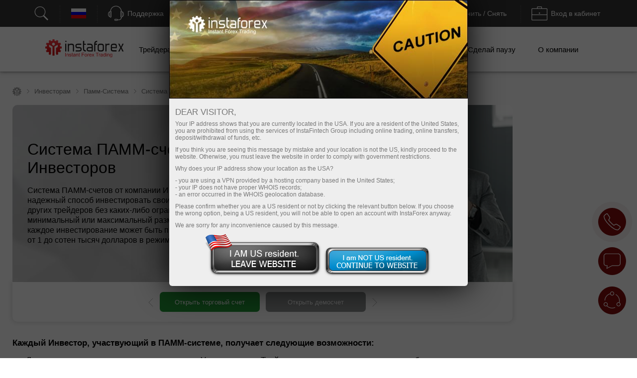

--- FILE ---
content_type: text/html; charset=windows-1251
request_url: https://www.tradinginsta.com/ru/for_pamm_investors
body_size: 47850
content:
<!DOCTYPE html PUBLIC "-//W3C//DTD XHTML 1.0 Strict//EN" "http://www.w3.org/TR/xhtml1/DTD/xhtml1-strict.dtd">
<html xmlns="https://www.w3.org/1999/xhtml" xml:lang="en" lang="en">
<head prefix="og: https://ogp.me/ns#">

    
    

    <title>ПАММ-система для инвесторов</title>


        <meta name="description" content="Система ПАММ-счетов от компании ИнстаФорекс - это надежный способ инвестировать свои средства в сделки других трейдеров без каких-либо ограничений на минимальный или максимальный размер инвестиции" />
    <meta name="google" content="notranslate" />
        
        <!--script src="https://www.tradinginsta.com/i/js/conditionalStart.js"></script-->

        <script type="text/javascript">
        function err_handler(msg) {return true;}
        window.onerror = err_handler;
    </script>
    
    <!-- extraPacker -->
            <meta charset="windows-1251" />
    <meta name="viewport" content="width=device-width, minimum-scale=1.0, maximum-scale=1.0, user-scalable=no">
    
        <meta name="facebook-domain-verification" content="fuua7t31zjl7w4ls52egjemdr5722r" />
        <meta name="google-site-verification" content="erUIyuSoegdw0rnxPoCkcB7JruqwfoWXzmT256KSCeY" />
    <meta name="google-site-verification" content="g2arfBCN2BiB-VeYwuLoib7n2Ub3x-dc0unhUWTASE8" />
            <meta name='yandex-verification' content='559acfd272ded354' />
    <meta name="yandex-verification" content="5c5b2a9023414244" />
    <meta name="yandex-verification" content="196e848b202263a4" />
                    <!--- Verify domain instafincenter.com --->
        <!--- Verify domain ifxtrade.net --->
        <!--- Verify domain ifxinsinght.com --->
    
    <meta http-equiv="content-type" content="text/html; charset=windows-1251" />

    <meta name="SKYPE_TOOLBAR" content="SKYPE_TOOLBAR_PARSER_COMPATIBLE" />

    
            <link rel="canonical" href="https://www.tradinginsta.com/ru/for_pamm_investors"/>    


    <link rel="preload" href="https://www.tradinginsta.com/i/css/all-main_38.css" as="style">
    <link rel="stylesheet" href="https://www.tradinginsta.com/i/css/all-main_38.css">
    <link rel="shortcut icon" href="https://www.tradinginsta.com/i/img/favicon.ico" />
    <script type="text/javascript" src="https://www.tradinginsta.com/i/js/jquery-2.1.4.min.js"></script>


    
<link rel="alternate" hreflang="x-default" href="https://www.tradinginsta.com/for_pamm_investors"/>
<link rel="alternate" hreflang="ru" href="https://www.tradinginsta.com/ru/for_pamm_investors"/>
<link rel="alternate" hreflang="ar" href="https://www.tradinginsta.com/ar/for_pamm_investors"/>
<link rel="alternate" hreflang="zh" href="https://www.tradinginsta.com/cn/for_pamm_investors"/>
<link rel="alternate" hreflang="id" href="https://www.tradinginsta.com/id/for_pamm_investors"/>
<link rel="alternate" hreflang="hi" href="https://www.tradinginsta.com/in/for_pamm_investors"/>
<link rel="alternate" hreflang="ms" href="https://www.tradinginsta.com/ms/for_pamm_investors"/>
<link rel="alternate" hreflang="ur" href="https://www.tradinginsta.com/pk/for_pamm_investors"/>
<link rel="alternate" hreflang="pt" href="https://www.tradinginsta.com/pt/for_pamm_investors"/>
<link rel="alternate" hreflang="es" href="https://www.tradinginsta.com/sp/for_pamm_investors"/>
<link rel="alternate" hreflang="th" href="https://www.tradinginsta.com/th/for_pamm_investors"/>
<link rel="alternate" hreflang="uk" href="https://www.tradinginsta.com/ua/for_pamm_investors"/>
<link rel="alternate" hreflang="vi" href="https://www.tradinginsta.com/vi/for_pamm_investors"/>
<link rel="alternate" hreflang="bn" href="https://www.tradinginsta.com/bd/for_pamm_investors"/>
<link rel="alternate" hreflang="uz" href="https://www.tradinginsta.com/uz/for_pamm_investors"/>

    <script type="text/javascript">
        jQuery.event.special.touchstart = {
            setup: function( _, ns, handle ){
                if ( ns.includes("noPreventDefault") ) {
                    this.addEventListener("touchstart", handle, { passive: false });
                } else {
                    this.addEventListener("touchstart", handle, { passive: true });
                }
            }
        };
        jQuery.event.special.touchmove = {
            setup: function( _, ns, handle ){
                if ( ns.includes("noPreventDefault") ) {
                    this.addEventListener("touchmove", handle, { passive: false });
                } else {
                    this.addEventListener("touchmove", handle, { passive: true });
                }
            }
        };
        var lang        = 'ru';
        var root        = 'https://www.tradinginsta.com/ru/';
        var root_http   = 'https://www.tradinginsta.com/';
        var is_ipad     = '';
        var is_index    = '';
    </script>



    <link rel="alternate" type="application/rss+xml" title="InstaForex.com Новости валютного рынка Forex" href="https://news.instaforex.com/ru/news/" />
    <link rel="alternate" type="application/rss+xml" title="InstaForex.com Аналитические обзоры Форекс" href="https://news.instaforex.com/ru/analytics/" />

        <!-- Delete for china Ip -->
        <!-- Yahoo Pixel Code -->
            <!-- End Yahoo Pixel Code -->
    <!-- !Site::IsChina() -->
    
    
    <!--noindex-->
            <script type="text/javascript">
                (window.Image ? (new Image()) : document.createElement('img')).src = location.protocol + '//vk.com/rtrg?r=fL7KdroSMbX*wtu5mkEPSIxsTIGfECJZ8N8rRGJ1eqsTxh*4dYKEo4UCrbaqffinKY8a7hsoEs4X3sgAGw2t*QNGodRg5ZamiZXjTLse0*Tiv0UXbKBAcfzkHNr3LO19g7MUqG0QRBbuUO8IA7ldv3cfHtjgevnHyVUmDlX19p0-';
    </script>
            <!--/noindex-->

    
    
            <!-- Yahoo Pixel Code -->
    <script type="application/javascript">(function (w, d, t, r, u) {
        w[u] = w[u] || [];
        w[u].push({'projectId': '10000', 'properties': {'pixelId': '10119673'}});
        var s = d.createElement(t);
        s.src = r;
        s.async = true;
        s.onload = s.onreadystatechange = function () {
            var y, rs = this.readyState, c = w[u];
            if (rs && rs != "complete" && rs != "loaded") {
                return
            }

            try {
                y = YAHOO.ywa.I13N.fireBeacon;
                w[u] = [];
                w[u].push = function (p) {
                    y([p])
                }

                ;y(c)
            } catch (e) {
            }
        };
        var scr = d.getElementsByTagName(t)[0], par = scr.parentNode;
        par.insertBefore(s, scr)
    })(window, document, "script", "https://s.yimg.com/wi/ytc.js", "dotq");</script>
    <!-- End Yahoo Pixel Code -->
        
            
    <!--    -->
    <!--    &lt;!&ndash;WHISLA SECURITY START&ndash;&gt;-->
    <!--    <script type="text/javascript" language="javascript">(function (g, b, d) { var c = b.head || b.getElementsByTagName("head"), D = "readyState", E = "onreadystatechange", F = "DOMContentLoaded", G = "addEventListener", H = setTimeout; function f() { /*on script loaded*/ } H(function () { if ("item" in c) { if (!c[0]) { H(arguments.callee, 25); return; } c = c[0]; } var a = b.createElement("script"), e = false; a.onload = a[E] = function () { if ((a[D] && a[D] !== "complete" && a[D] !== "loaded") || e) { return false; } a.onload = a[E] = null; e = true; f(); return true; }; a.src = "https://secure.whisla.com/content/scripts/campaigns/d31c2cdc-8a58-4de9-acee-a21da0acdaf1.js"; c.insertBefore(a, c.firstChild); }, 0); if (b[D] == null && b[G]) { b[D] = "loading"; b[G](F, d = function () { b.removeEventListener(F, d, false); b[D] = "complete"; }, false); } })(this, document);</script>-->
    <!--    &lt;!&ndash;WHISLA SECURITY END&ndash;&gt;-->
    <!--    -->
                            <!-- Google Tag Manager -->
                    <script>
                        (function(w, d, s, l, i) {
                            w[l] = w[l] || [];
                            w[l].push({
                                'gtm.start': new Date().getTime(),
                                event: 'gtm.js'
                            });
                            var f = d.getElementsByTagName(s)[0],
                                j = d.createElement(s),
                                dl = l != 'dataLayer' ? '&l=' + l : '';
                            j.async = true;
                            j.src = 'https://www.googletagmanager.com/gtm.js?id=' + i + dl;
                            f.parentNode.insertBefore(j, f);
                        })(window, document, 'script', 'dataLayer', 'GTM-55GFKC3');
                    </script>
                    <!-- End Google Tag Manager -->
                        <meta property='og:title' content='ПАММ-система для инвесторов'><meta property='og:type' content='website'><meta property='og:image' content='https://www.tradinginsta.com/i/img//preview/instaforex_preview.jpg'/><meta property='og:image:secure_url' content='https://www.tradinginsta.com/i/img//preview/instaforex_preview.jpg'/><meta property="og:image:width" content="1280"/><meta property="og:image:height" content="855"/><meta property="og:image:type" content="image/png"/><meta property="og:image:alt" content="link preview"/><meta name="twitter:card" content="summary_large_image"/><meta name="twitter:image" content="https://www.tradinginsta.com/i/img//preview/instaforex_preview.jpg"/><meta property='og:url' content='https://www.tradinginsta.com/ru/for_pamm_investors'><meta property='og:description' content='Система ПАММ-счетов от компании ИнстаФорекс - это надежный способ инвестировать свои средства в сделки других трейдеров без каких-либо ограничений на минимальный или максимальный размер инвестиции'><meta property='og:site_name' content='https://www.tradinginsta.com/'><meta property='og:locale' content='ru'>
    <script type="text/javascript" src="https://www.tradinginsta.com/i/js/intersectionObserver.jquery.js"></script>
    <script type="text/javascript">
        window.addEventListener("load", function () {
            if (typeof $.fn.intersectionObserver === 'function') {
                $("img[url]").intersectionObserver();
            }
        })
    </script>

            
        <script>
            //getCriteoPartnersWithTimer
            var ts = 1768733880;
            function checkPartnersCriteo(){
                if (parseInt(new Date().getTime()/1000) > GetCookie('criteoPatrnersTimestamp')) {
                    window.criteo_q = window.criteo_q || [];
                    var deviceType = /iPad/.test(navigator.userAgent) ? "t" : /Mobile|iP(hone|od)|Android|BlackBerry|IEMobile|Silk/.test(navigator.userAgent) ? "m" : "d";
                    window.criteo_q.push(
                        {event: "setAccount", account:},
                        {event: "setEmail", email: ""},
                        {event: "setSiteType", type: deviceType},
                        {event: "viewHome"}
                    );
                    console.log("partners criteo hit. acc - ");
                    ts = parseInt(new Date().setMonth(new Date().getMonth() + 1)/1000);
                    SetCookie('criteoPatrnersTimestamp', ts);
                }
            }
            setInterval(checkPartnersCriteo, 1000);
        </script>

                                <script>
                //getCriteoWithTimer
                var criteroTimer = setTimeout(function () {
                    <!-- РўСЌРі РґРѕРјР°С€РЅРµР№ СЃС‚СЂР°РЅРёС†С‹ Criteo OneTag -->
                    window.criteo_q = window.criteo_q || [];
                    var deviceType = /iPad/.test(navigator.userAgent) ? "t" : /Mobile|iP(hone|od)|Android|BlackBerry|IEMobile|Silk/.test(navigator.userAgent) ? "m" : "d";
                    window.criteo_q.push(
                        {event: "setAccount", account: 81974},
                        {event: "setEmail", email: ""}, // РњРѕР¶РµС‚ Р±С‹С‚СЊ РїСѓСЃС‚РѕР№ СЃС‚СЂРѕРєРѕР№
                        {event: "setSiteType", type: deviceType},
                        {event: "viewHome", user_segment: "20"});
                    <!-- РљРѕРЅРµС† С‚СЌРіР° РґРѕРјР°С€РЅРµР№ СЃС‚СЂР°РЅРёС†С‹ Criteo OneTag -->
                    document.cookie = 'criteoHit=true'
                    console.log('Criteo: "Hit"');
                }, 15000);
                console.log('Criteo: time to hit - 15 sec');
            </script>
                                    <script type="text/javascript">
                        adroll_adv_id = "KC3R3NI4BVENTMPMGFQAXF";
                        adroll_pix_id = "OEZZPOJDMJGE3P6WDN2UQL";
                        adroll_version = "2.0";

                        (function(w, d, e, o, a) {
                            w.__adroll_loaded = true;
                            w.adroll = w.adroll || [];
                            w.adroll.f = ['setProperties', 'identify', 'track'];
                            var roundtripUrl = "https://s.adroll.com/j/" + adroll_adv_id +
                                "/roundtrip.js";
                            for (a = 0; a < w.adroll.f.length; a++) {
                                w.adroll[w.adroll.f[a]] = w.adroll[w.adroll.f[a]] || (function(n) {
                                    return function() {
                                        w.adroll.push([n, arguments])
                                    }
                                })(w.adroll.f[a])
                            };

                            e = d.createElement('script');
                            o = d.getElementsByTagName('script')[0];
                            e.async = 1;
                            e.src = roundtripUrl;
                            o.parentNode.insertBefore(e, o);
                        })(window, document);
                        adroll.track("pageView");
                    </script>
                                <!-- Facebook Pixel Code -->
                    <script>
                        ! function(f, b, e, v, n, t, s) {
                            if (f.fbq) return;
                            n = f.fbq = function() {
                                n.callMethod ?
                                    n.callMethod.apply(n, arguments) : n.queue.push(arguments)
                            };
                            if (!f._fbq) f._fbq = n;
                            n.push = n;
                            n.loaded = !0;
                            n.version = '2.0';
                            n.queue = [];
                            t = b.createElement(e);
                            t.async = !0;
                            t.src = v;
                            s = b.getElementsByTagName(e)[0];
                            s.parentNode.insertBefore(t, s)
                        }(window, document, 'script', 'https://connect.facebook.net/en_US/fbevents.js');
                        fbq('init', '174181863800731');
                        fbq('track', 'PageView');
                    </script>
                    <noscript><img height="1" width="1" style="display:none" src="https://www.facebook.com/tr?id=174181863800731&ev=PageView&noscript=1" /></noscript>
                    <!-- End Facebook Pixel Code -->
                    
                            <!-- Global site tag (gtag.js) - Google Analytics @@@ -->
                    <script async src="https://www.googletagmanager.com/gtag/js?id=UA-8841167-1"></script>
                    <script>
                        window.dataLayer = window.dataLayer || [];

                        function gtag() {
                            dataLayer.push(arguments);
                        }
                        gtag('js', new Date());
                        gtag('config', 'UA-8841167-1');
                    </script>
                    <!-- End Global site tag (gtag.js) - Google Analytics -->
                            <!-- Global site tag (gtag.js) - Google Analytics @@@ -->
                    <script async src="https://www.googletagmanager.com/gtag/js?id=UA-186038504-2"></script>
                    <script>
                        window.dataLayer = window.dataLayer || [];

                        function gtag() {
                            dataLayer.push(arguments);
                        }
                        gtag('js', new Date());
                        gtag('config', 'UA-186038504-2');
                    </script>
                    <!-- End Global site tag (gtag.js) - Google Analytics -->
                
    
    
    
</head>
<!-- /Yandex.Metrika counter -->


<!-- Top.Mail.Ru counter -->
<script type="text/javascript">
    var _tmr = window._tmr || (window._tmr = []);
    _tmr.push({id: "3532815", type: "pageView", start: (new Date()).getTime()});
    (function (d, w, id) {
        if (d.getElementById(id)) return;
        var ts = d.createElement("script"); ts.type = "text/javascript"; ts.async = true; ts.id = id;
        ts.src = "https://top-fwz1.mail.ru/js/code.js";
        var f = function () {var s = d.getElementsByTagName("script")[0]; s.parentNode.insertBefore(ts, s);};
        if (w.opera == "[object Opera]") { d.addEventListener("DOMContentLoaded", f, false); } else { f(); }
    })(document, window, "tmr-code");
</script>
<noscript><div><img src="https://top-fwz1.mail.ru/counter?id=3532815;js=na" style="position:absolute;left:-9999px;" alt="Top.Mail.Ru" /></div></noscript>
<!-- /Top.Mail.Ru counter -->

<body  data-lng="ru" class="language-ru page-for_pamm_investors" >

    
                    <!-- Google Tag Manager (noscript) --><noscript><iframe src="https://www.googletagmanager.com/ns.html?id=GTM-55GFKC3" height="0" width="0" style="display:none;visibility:hidden"></iframe></noscript>
                    <!-- End Google Tag Manager (noscript) -->
                
    

                    <!-- Yandex.Metrika counter -->
                    <script type="text/javascript">
                        (function(d, w, c) {
                            (w[c] = w[c] || []).push(function() {
                                try {
                                    w.yaCounter21015271 = new Ya.Metrika({
                                        id: 21015271,
                                        clickmap: true,
                                        trackLinks: true,
                                        accurateTrackBounce: true,
                                        webvisor: true
                                    });
                                } catch (e) {}
                            });
                            var n = d.getElementsByTagName("script")[0],
                                s = d.createElement("script"),
                                f = function() {
                                    n.parentNode.insertBefore(s, n);
                                };
                            s.type = "text/javascript";
                            s.async = true;
                            s.src = "https://mc.yandex.ru/metrika/watch.js";
                            if (w.opera == "[object Opera]") {
                                d.addEventListener("DOMContentLoaded", f, false);
                            } else {
                                f();
                            }
                        })(document, window, "yandex_metrika_callbacks");
                    </script>
                    <noscript>
                        <div><img src="https://mc.yandex.ru/watch/21015271" style="position:absolute; left:-9999px;" alt="" /></div>
                    </noscript>
                    <!-- End Yandex.Metrika counter -->
            
<!---->

<style>
    body {
        min-width: 100px;
    }
    .block_4_type_7_ru{
        margin-top: -30px;  color: white;  font-size: 12px;
    }
    .block_4_type_7_en{
        font-size: 12px;  color: white;  margin-top: -24px;  margin-left: 6px;
    }
    .sidebar-right section .block_3_banners{ margin-top: -30px;}
    .ploader{
        position: fixed;
        width: 100%;
        height: 100%;
        background: rgb(0,0,0,0.5);
        z-index: 99999;
        display: none;
    }
    .ploader img{
        position: fixed;
        margin-left: auto;
        margin-right: auto;
        left: 0;
        right: 0;
        text-align: center;
        top: 40%;
        z-index: 9999;
        width: 20%;
    }
</style>
<div class="ploader"><img src="https://www.tradinginsta.com/i/img/preloader.svg" alt="empty"></div>
				<script type="text/javascript">
					var CheckRef = document.referrer;
					var refStr   = '';
                    var frame    = 0;
					if(CheckRef.indexOf('?') == -1)
					{
						refStr = CheckRef;
					}
					else
					{
						refStr =CheckRef.substr(0,CheckRef.indexOf('?'));
					}
                    if(top != self)
                    {
                        frame=1;
                    }
					
					new Image().src = "/click_stat/click.php?r="+escape(refStr)+((typeof(screen)=="undefined")?"":"&s="+screen.width+"*"+screen.height+"*"+(screen.colorDepth?screen.colorDepth:screen.pixelDepth))+"&u="+escape(document.URL)+"&frame="+frame+"&"+Math.random();
				</script>
				
<!-- Eu РџСЂРµРґСѓРїСЂРµР¶РґРµРЅРёСЏ -->

<script language="JavaScript" src="https://www.tradinginsta.com/i/js/jquery.simplemodal-new.js"></script>

<script language="JavaScript">
    $(document).ready(function(){

        function setCookieLeave( name, value, expires, path, domain, secure )
        {
            var today = new Date();
            today.setTime( today.getTime() );
            if ( expires ) {
                expires = expires * 1000 * 60 * 60 * 24;
            }
            var expires_date = new Date( today.getTime() + (expires) );
            document.cookie = name+'='+escape( value ) +
                ( ( expires ) ? ';expires='+expires_date.toGMTString() : '' ) + //expires.toGMTString()
                ( ( path ) ? ';path=' + path : '' ) +
                ( ( domain ) ? ';domain=' + domain : '' ) +
                ( ( secure ) ? ';secure' : '' );
        }

        $(function ($) {
            var ATTENTION = {
                container: null,
                init: function () {
                    var inner_data  = '<h2>Dear visitor,</h2>';
                    inner_data += '<p>Your IP address shows that you are currently located in the USA. If you are a resident of the United States, you are prohibited from using the services of InstaFintech Group including online trading, online transfers, deposit/withdrawal of funds, etc.</p>';
                    inner_data += '<p>If you think you are seeing this message by mistake and your location is not the US, kindly proceed to the website. Otherwise, you must leave the website in order to comply with government restrictions.</p>';
                    inner_data += '<p>Why does your IP address show your location as the USA?<ul>';
                    inner_data += '<li>- you are using a VPN provided by a hosting company based in the United States;</li>';
                    inner_data += '<li>- your IP does not have proper WHOIS records;</li>';
                    inner_data += '<li>- an error occurred in the WHOIS geolocation database.</li>';
                    inner_data += '</ul></p>';
                    inner_data += '<p>Please confirm whether you are a US resident or not by clicking the relevant button below. If you choose the wrong option, being a US resident, you will not be able to open an account with InstaForex anyway.</p>';
                    inner_data += '<p>We are sorry for any inconvenience caused by this message.</p>';
                    $("#inner-data").html(inner_data);

                    if (typeof $.fn.smodal !== 'undefined') {
                        $("#attention-modal-content").smodal({
                            overlayId: 'attention-overlay',
                            containerId: 'attention-container',
                            closeHTML: null,
                            minHeight: 80,
                            opacity: 65,
                            position: ['0',],
                            overlayClose: false,
                            onOpen: ATTENTION.open,
                            onClose: ATTENTION.close
                        });
                    }

                },
                open: function (d) {
                    var self = this;
                    self.container = d.container[0];
                    d.overlay.fadeIn('fast', function () {
                        $("#attention-modal-content", self.container).show();
                        var title = $("#attention-modal-title", self.container);
                        title.show();
                        d.container.slideDown('slow', function () {
                            setTimeout(function () {
                                var h = $("#attention-modal-data", self.container).height()
                                    + title.height()
                                    + 20; // padding
                                d.container.animate(
                                    {height: h},
                                    200,
                                    function () {
                                        $("div.close", self.container).show();
                                        $("#attention-modal-data", self.container).show();
                                    }
                                );
                            }, 300);
                        });
                    })
                },
                close: function (d) {
                    var self = this;
                    d.container.animate(
                        {top:"-" + (d.container.height() + 20)},
                        500,
                        function () {
                            setCookieLeave('notleaveus', 1, 365, '/');
                            self.close(); // or $.modal.close();
                        }
                    );
                }
            };

            ATTENTION.init();
        });
    });
</script>

<style>
    #attention-modal-content, #attention-modal-data {display:none;}
    #attention-overlay {background-color:#000; cursor:wait;}
    #attention-container {background-color:#eee; color:#000; font-family:"Lucida Grande",Arial,sans-serif; font-size:.9em; padding-bottom:4px; width:600px; -moz-border-radius-bottomleft:6px; -webkit-border-bottom-left-radius:6px; -moz-border-radius-bottomright:6px; -webkit-border-bottom-right-radius:6px; -moz-box-shadow:0 0 64px #000; -webkit-box-shadow:0 0 64px #000;}
    #attention-container a {color:#ddd;}
    #attention-container #attention-modal-title {color:#000; background-color:#ddd; border-bottom:1px solid #ccc; font-weight:bold; padding:0px; font-size: 130%; text-align: center;}
    #attention-container .close {display:none; position:absolute; right:0; top:0;}
    #attention-container .close a {display:block; color:#777; font-size:.8em; font-weight:bold; padding:6px 12px 0; text-decoration:none; text-shadow:0 1px 0 #f4f4f4;}
    #attention-container .close a:hover {color:#000;}
    #attention-container #attention-modal-data {padding:6px 12px;}
    #attention-container h2 {margin:10px 0 6px;}
    #attention-container p {margin-bottom:10px;}
    #attention-container span {color:#777; font-size:.9em;}

    #attention-modal-title {background: url("https://www.tradinginsta.com/i/img/attention/top2.jpg"); height: 198px;}
    #attention-modal-data {font-size:110%;}
    #attention-modal-data ul li {padding: 0px; !important;}

    #attention-modal-data .usbuttons{background: url('https://www.tradinginsta.com/i/img/attention/buttons.png');}
    #attention-modal-data .usresident {background-position: -0px -0px; width: 236px; height: 88px; cursor: pointer;}
    #attention-modal-data .notusresident {background-position: -0px -88px; width: 220px; height: 65px; cursor: pointer;}
    #attention-modal-data .usresident:hover {background-position: -0px -153px; width: 236px; height: 88px; cursor: pointer;}
    #attention-modal-data .notusresident:hover {background-position: -0px -241px; width: 220px; height: 65px; cursor: pointer;}
</style>

<!--noindex-->
<div id="attention-modal-content">
    <div id="attention-modal-title">&nbsp;</div>
    <div id="attention-modal-data">
        <span id="inner-data">&nbsp;</span>
        <center>
            <table>
                <tr>
                    <td><div class="usbuttons usresident" onclick="document.location ='about:blank'"></div></td>
                    <td><div class="usbuttons notusresident simplemodal-close"></div></td>
                </tr>
            </table>
        </center>

    </div>
</div>
<!--/noindex-->

<header>
        <style>
            .circleRollButton {
                display: none !important;
            }
        </style>
        <script type="text/javascript">
            if (!onlineSupportChatButton) {
                var onlineSupportChatButton;
                                        (function(d, src, c) {
                            var t = d.scripts[d.scripts.length - 1],
                                s = d.createElement('script');
                            s.id = 'la_x2s6df8d';
                            s.defer = true;
                            s.src = src;
                            s.onload = s.onreadystatechange = function() {
                                var rs = this.readyState;
                                if (rs && (rs != 'complete') && (rs != 'loaded')) {
                                    return;
                                }
                                c(this);
                            };
                            t.parentElement.insertBefore(s, t.nextSibling);
                        })(document,
                            'https://ifx.ladesk.com/scripts/track.js',
                            function(e) {
                                onlineSupportChatButton = LiveAgent.createButton('f6b88a39', e);
                                onlineSupportChatButton.hideButton_();
                            });
                            }

                    </script>
    <script>
    window.dictionary = {
        'application.prepare.form.validation.error': 'Неверный номер счета или пароль. Попробуйте снова. Если проблема осталась, обратитесь в службу поддержки по почте support@instaforex.eu'
    }
</script>

<input type="hidden" id="instaEU" value="">


<style>
    .collapse{padding-top: 0!important; padding-bottom: 0!important;}
    #ntoolbar .langList .f32.AR {
        background-position: 0 -7616px;
    }
    </style>


<div id="ntoolbar" aria-multiselectable="true">

    <div>
                    <a class="btn btn-default"  data-parent="#ntoolbar" href="https://www.tradinginsta.com/ru/search" target="_blank">
                <svg xmlns="http://www.w3.org/2000/svg" xmlns:xlink="http://www.w3.org/1999/xlink" viewBox="0 0 50 50"
                     version="1.1" width="32" height="32">
                    <g id="surface1">
                        <path style=" "
                              d="M 21 3 C 11.621094 3 4 10.621094 4 20 C 4 29.378906 11.621094 37 21 37 C 24.710938 37 28.140625 35.804688 30.9375 33.78125 L 44.09375 46.90625 L 46.90625 44.09375 L 33.90625 31.0625 C 36.460938 28.085938 38 24.222656 38 20 C 38 10.621094 30.378906 3 21 3 Z M 21 5 C 29.296875 5 36 11.703125 36 20 C 36 28.296875 29.296875 35 21 35 C 12.703125 35 6 28.296875 6 20 C 6 11.703125 12.703125 5 21 5 Z "/>
                    </g>
                </svg>
                <span></span>
            </a>
        
    </div>

    <div class="langList">
        
        <button class="btn btn-default"  data-parent="#ntoolbar"
                data-target="#toolbarCollapseLangList" aria-expanded="false" aria-controls="toolbarCollapseLangList">
            <span class="f32 RU "></span>
            <span class="caption">Русский</span>
        </button>

    </div>

    <div>
        <button class="btn btn-default"  data-parent="#ntoolbar"
                data-target="#toolbarCollapseSupportPanel" aria-expanded="false"
                aria-controls="toolbarCollapseSupportPanel">
            <svg xmlns="http://www.w3.org/2000/svg" xmlns:xlink="http://www.w3.org/1999/xlink" viewBox="0 0 50 50"
                 version="1.1" width="32" height="32">
                <g id="surface1">
                    <path style=" "
                          d="M 25 1 C 15.691406 1 8.015625 8.089844 7.09375 17.15625 C 6.179688 17.453125 5.453125 18.179688 5.15625 19.09375 C 3.730469 19.378906 2.492188 20.355469 1.625 21.65625 C 0.589844 23.207031 0 25.25 0 27.5 C 0 29.75 0.589844 31.792969 1.625 33.34375 C 2.492188 34.644531 3.730469 35.621094 5.15625 35.90625 C 5.546875 37.109375 6.671875 38 8 38 C 9.644531 38 11 36.644531 11 35 L 11 20 C 11 18.757813 10.214844 17.703125 9.125 17.25 C 10 9.234375 16.75 3 25 3 C 33.25 3 40 9.234375 40.875 17.25 C 39.785156 17.703125 39 18.757813 39 20 L 39 35 C 39 36.277344 39.832031 37.351563 40.96875 37.78125 C 40.832031 39.691406 40.183594 41.128906 39.15625 42.15625 C 37.996094 43.316406 36.300781 44 34 44 L 30.8125 44 C 30.394531 42.84375 29.292969 42 28 42 L 23 42 C 21.355469 42 20 43.355469 20 45 C 20 46.644531 21.355469 48 23 48 L 28 48 C 29.292969 48 30.394531 47.15625 30.8125 46 L 34 46 C 36.699219 46 39.003906 45.183594 40.59375 43.59375 C 42.023438 42.164063 42.820313 40.164063 42.96875 37.8125 C 43.851563 37.503906 44.554688 36.796875 44.84375 35.90625 C 46.269531 35.621094 47.507813 34.644531 48.375 33.34375 C 49.410156 31.792969 50 29.75 50 27.5 C 50 25.25 49.410156 23.207031 48.375 21.65625 C 47.507813 20.355469 46.269531 19.378906 44.84375 19.09375 C 44.546875 18.179688 43.820313 17.453125 42.90625 17.15625 C 41.984375 8.089844 34.308594 1 25 1 Z M 8 19 C 8.5625 19 9 19.4375 9 20 L 9 35 C 9 35.5625 8.5625 36 8 36 C 7.4375 36 7 35.5625 7 35 L 7 20 C 7 19.4375 7.4375 19 8 19 Z M 42 19 C 42.5625 19 43 19.4375 43 20 L 43 35 C 43 35.5625 42.5625 36 42 36 C 41.4375 36 41 35.5625 41 35 L 41 20 C 41 19.4375 41.4375 19 42 19 Z M 5 21.21875 L 5 33.78125 C 4.378906 33.515625 3.789063 33.011719 3.28125 32.25 C 2.507813 31.089844 2 29.390625 2 27.5 C 2 25.609375 2.507813 23.910156 3.28125 22.75 C 3.789063 21.988281 4.378906 21.484375 5 21.21875 Z M 45 21.21875 C 45.621094 21.484375 46.210938 21.988281 46.71875 22.75 C 47.492188 23.910156 48 25.609375 48 27.5 C 48 29.390625 47.492188 31.089844 46.71875 32.25 C 46.210938 33.011719 45.621094 33.515625 45 33.78125 Z M 23 44 L 28 44 C 28.5625 44 29 44.4375 29 45 C 29 45.5625 28.5625 46 28 46 L 23 46 C 22.4375 46 22 45.5625 22 45 C 22 44.4375 22.4375 44 23 44 Z "/>
                </g>
            </svg>
            <span class="caption">Поддержка</span>
        </button>

    </div>

    <div>
                    <button class="btn btn-default"  data-parent="#ntoolbar"
                    data-target="#toolbarCollapseOpenAccount" aria-expanded="false"
                    aria-controls="toolbarCollapseOpenAccount">
                <svg xmlns="http://www.w3.org/2000/svg" xmlns:xlink="http://www.w3.org/1999/xlink" viewBox="0 0 50 51"
                     version="1.1" width="32" height="32">
                    <g id="surface1">
                        <path xmlns="http://www.w3.org/2000/svg" style=" "
                              d="M 3 3 L 3 8.6875 C 2.941406 8.878906 2.941406 9.089844 3 9.28125 L 3 32 L 18 32 L 20 30 L 5 30 L 5 10.625 L 5.5625 10.90625 C 5.839844 11.039063 6.160156 11.039063 6.4375 10.90625 L 8 10.125 L 9.5625 10.90625 C 9.839844 11.039063 10.160156 11.039063 10.4375 10.90625 L 12 10.125 L 13.5625 10.90625 C 13.839844 11.039063 14.160156 11.039063 14.4375 10.90625 L 16 10.125 L 17.5625 10.90625 C 17.839844 11.039063 18.160156 11.039063 18.4375 10.90625 L 20 10.125 L 21.5625 10.90625 C 21.839844 11.039063 22.160156 11.039063 22.4375 10.90625 L 24 10.125 L 25.5625 10.90625 C 25.839844 11.039063 26.160156 11.039063 26.4375 10.90625 L 28 10.125 L 29.5625 10.90625 C 29.839844 11.039063 30.160156 11.039063 30.4375 10.90625 L 32 10.125 L 33.5625 10.90625 C 33.839844 11.039063 34.160156 11.039063 34.4375 10.90625 L 36 10.125 L 37.5625 10.90625 C 37.839844 11.039063 38.160156 11.039063 38.4375 10.90625 L 40 10.125 L 41.5625 10.90625 C 41.839844 11.039063 42.160156 11.039063 42.4375 10.90625 L 44 10.125 L 45 10.625 L 45 30 L 36 30 L 34 32 L 47 32 L 47 10.125 C 47.015625 10.019531 47.015625 9.917969 47 9.8125 L 47 3 Z M 5 5 L 45 5 L 45 8.375 L 44.4375 8.09375 C 44.160156 7.960938 43.839844 7.960938 43.5625 8.09375 L 42 8.875 L 40.4375 8.09375 C 40.160156 7.960938 39.839844 7.960938 39.5625 8.09375 L 38 8.875 L 36.4375 8.09375 C 36.160156 7.960938 35.839844 7.960938 35.5625 8.09375 L 34 8.875 L 32.4375 8.09375 C 32.160156 7.960938 31.839844 7.960938 31.5625 8.09375 L 30 8.875 L 28.4375 8.09375 C 28.160156 7.960938 27.839844 7.960938 27.5625 8.09375 L 26 8.875 L 24.4375 8.09375 C 24.160156 7.960938 23.839844 7.960938 23.5625 8.09375 L 22 8.875 L 20.4375 8.09375 C 20.160156 7.960938 19.839844 7.960938 19.5625 8.09375 L 18 8.875 L 16.4375 8.09375 C 16.160156 7.960938 15.839844 7.960938 15.5625 8.09375 L 14 8.875 L 12.4375 8.09375 C 12.160156 7.960938 11.839844 7.960938 11.5625 8.09375 L 10 8.875 L 8.4375 8.09375 C 8.160156 7.960938 7.839844 7.960938 7.5625 8.09375 L 6 8.875 L 5 8.375 Z M 8.71875 16 C 8.167969 16.078125 7.78125 16.589844 7.859375 17.140625 C 7.9375 17.691406 8.449219 18.078125 9 18 L 25 18 C 25.359375 18.003906 25.695313 17.816406 25.878906 17.503906 C 26.058594 17.191406 26.058594 16.808594 25.878906 16.496094 C 25.695313 16.183594 25.359375 15.996094 25 16 L 9 16 C 8.96875 16 8.9375 16 8.90625 16 C 8.875 16 8.84375 16 8.8125 16 C 8.78125 16 8.75 16 8.71875 16 Z M 31.71875 16 C 31.167969 16.078125 30.78125 16.589844 30.859375 17.140625 C 30.9375 17.691406 31.449219 18.078125 32 18 L 41 18 C 41.359375 18.003906 41.695313 17.816406 41.878906 17.503906 C 42.058594 17.191406 42.058594 16.808594 41.878906 16.496094 C 41.695313 16.183594 41.359375 15.996094 41 16 L 32 16 C 31.96875 16 31.9375 16 31.90625 16 C 31.875 16 31.84375 16 31.8125 16 C 31.78125 16 31.75 16 31.71875 16 Z M 8.71875 21 C 8.167969 21.078125 7.78125 21.589844 7.859375 22.140625 C 7.9375 22.691406 8.449219 23.078125 9 23 L 25 23 C 25.359375 23.003906 25.695313 22.816406 25.878906 22.503906 C 26.058594 22.191406 26.058594 21.808594 25.878906 21.496094 C 25.695313 21.183594 25.359375 20.996094 25 21 L 9 21 C 8.96875 21 8.9375 21 8.90625 21 C 8.875 21 8.84375 21 8.8125 21 C 8.78125 21 8.75 21 8.71875 21 Z M 34.875 22 C 34.652344 22.023438 34.441406 22.125 34.28125 22.28125 L 33.625 22.90625 C 33.445313 22.746094 33.210938 22.65625 32.96875 22.65625 C 32.9375 22.65625 32.90625 22.65625 32.875 22.65625 C 32.777344 22.671875 32.683594 22.703125 32.59375 22.75 L 27.90625 24.75 C 27.789063 24.800781 27.683594 24.875 27.59375 24.96875 L 19.09375 33.5 L 19.0625 33.5 C 19.019531 33.527344 18.976563 33.558594 18.9375 33.59375 C 18.878906 33.640625 18.828125 33.691406 18.78125 33.75 C 18.746094 33.800781 18.714844 33.851563 18.6875 33.90625 L 10.84375 41.71875 C 10.46875 42.097656 10.457031 42.699219 10.8125 43.09375 C 9.722656 44.21875 9.730469 46.046875 10.84375 47.15625 C 11.957031 48.269531 13.78125 48.277344 14.90625 47.1875 C 15.300781 47.542969 15.902344 47.53125 16.28125 47.15625 L 17 46.4375 C 17.191406 46.566406 17.417969 46.695313 17.65625 46.8125 C 18.082031 47.019531 18.59375 47.214844 19.1875 47.21875 C 19.78125 47.222656 20.460938 46.976563 20.96875 46.46875 C 21.738281 45.699219 22.707031 44.410156 23.625 43.15625 C 24.542969 41.902344 25.484375 40.609375 25.65625 40.4375 C 26 40.09375 26.90625 40.0625 26.90625 40.0625 C 27.292969 40.152344 27.695313 40.003906 27.933594 39.6875 C 28.171875 39.371094 28.199219 38.941406 28.003906 38.59375 C 27.808594 38.25 27.425781 38.054688 27.03125 38.09375 C 27.03125 38.09375 26.917969 38.066406 26.75 38.0625 C 26.371094 38.054688 25.644531 38.101563 24.9375 38.5 L 33.03125 30.40625 C 33.125 30.316406 33.199219 30.210938 33.25 30.09375 L 35.25 25.40625 C 35.394531 25.058594 35.335938 24.664063 35.09375 24.375 L 35.71875 23.71875 C 36.042969 23.417969 36.128906 22.941406 35.933594 22.546875 C 35.742188 22.148438 35.308594 21.929688 34.875 22 Z M 32.75 24.84375 L 32.78125 24.84375 L 32.8125 24.875 C 32.890625 25.011719 32.996094 25.128906 33.125 25.21875 L 33.15625 25.25 L 31.46875 29.15625 L 23.625 37 L 21 34.375 L 28.84375 26.53125 Z M 19.5625 35.8125 L 22.1875 38.4375 L 16.59375 44.0625 L 16.5625 44.0625 C 16.210938 44.152344 15.933594 44.429688 15.84375 44.78125 L 15.59375 45.03125 C 15.5625 45.007813 15.53125 44.988281 15.5 44.96875 L 15.34375 44.84375 L 13.1875 42.71875 C 13.1875 42.707031 13.1875 42.699219 13.1875 42.6875 L 13.15625 42.625 C 13.117188 42.535156 13.0625 42.449219 13 42.375 Z M 23.5625 39.84375 C 23.109375 40.429688 22.589844 41.164063 22 41.96875 C 21.089844 43.214844 20.089844 44.535156 19.5625 45.0625 C 19.421875 45.203125 19.34375 45.21875 19.1875 45.21875 C 19.03125 45.21875 18.78125 45.152344 18.53125 45.03125 C 18.496094 45.011719 18.472656 44.988281 18.4375 44.96875 Z M 12.21875 44.5 L 13.5 45.78125 C 13.140625 46.105469 12.597656 46.097656 12.25 45.75 C 11.902344 45.402344 11.890625 44.859375 12.21875 44.5 Z "/>
                    </g>
                </svg>
                <span class="caption">Быстрое открытие счета</span>
            </button>
            </div>

    <div>
        <button class="btn btn-default" data-parent="#ntoolbar"
                data-target="#toolbarCollapseTradingPlatform" aria-expanded="false"
                aria-controls="toolbarCollapseTradingPlatform">
            <svg xmlns="http://www.w3.org/2000/svg" xmlns:xlink="http://www.w3.org/1999/xlink" viewBox="0 0 64 64"
                 version="1.1" width="32" height="32">
                <g id="surface1">
                    <path style=" "
                          d="M 7 6 C 5.347656 6 4 7.347656 4 9 L 4 51 C 4 52.652344 5.347656 54 7 54 L 57 54 C 58.652344 54 60 52.652344 60 51 L 60 9 C 60 7.347656 58.652344 6 57 6 Z M 7 8 L 57 8 C 57.550781 8 58 8.449219 58 9 L 58 51 C 58 51.550781 57.550781 52 57 52 L 7 52 C 6.449219 52 6 51.550781 6 51 L 6 18 L 47 18 C 47.554688 18 48 17.550781 48 17 C 48 16.449219 47.554688 16 47 16 L 6 16 L 6 9 C 6 8.449219 6.449219 8 7 8 Z M 10 10 C 9.445313 10 9 10.449219 9 11 L 9 13 C 9 13.550781 9.445313 14 10 14 C 10.554688 14 11 13.550781 11 13 L 11 11 C 11 10.449219 10.554688 10 10 10 Z M 15 10 C 14.445313 10 14 10.449219 14 11 L 14 13 C 14 13.550781 14.445313 14 15 14 C 15.554688 14 16 13.550781 16 13 L 16 11 C 16 10.449219 15.554688 10 15 10 Z M 20 10 C 19.445313 10 19 10.449219 19 11 L 19 13 C 19 13.550781 19.445313 14 20 14 C 20.554688 14 21 13.550781 21 13 L 21 11 C 21 10.449219 20.554688 10 20 10 Z M 25 10 C 24.445313 10 24 10.449219 24 11 L 24 13 C 24 13.550781 24.445313 14 25 14 C 25.554688 14 26 13.550781 26 13 L 26 11 C 26 10.449219 25.554688 10 25 10 Z M 30 10 C 29.445313 10 29 10.449219 29 11 L 29 13 C 29 13.550781 29.445313 14 30 14 C 30.554688 14 31 13.550781 31 13 L 31 11 C 31 10.449219 30.554688 10 30 10 Z M 35 10 C 34.445313 10 34 10.449219 34 11 L 34 13 C 34 13.550781 34.445313 14 35 14 C 35.554688 14 36 13.550781 36 13 L 36 11 C 36 10.449219 35.554688 10 35 10 Z M 40 10 C 39.445313 10 39 10.449219 39 11 L 39 13 C 39 13.550781 39.445313 14 40 14 C 40.554688 14 41 13.550781 41 13 L 41 11 C 41 10.449219 40.554688 10 40 10 Z M 45 10 C 44.445313 10 44 10.449219 44 11 L 44 13 C 44 13.550781 44.445313 14 45 14 C 45.554688 14 46 13.550781 46 13 L 46 11 C 46 10.449219 45.554688 10 45 10 Z M 50 10 C 49.445313 10 49 10.449219 49 11 L 49 13 C 49 13.550781 49.445313 14 50 14 C 50.554688 14 51 13.550781 51 13 L 51 11 C 51 10.449219 50.554688 10 50 10 Z M 55 10 C 54.445313 10 54 10.449219 54 11 L 54 13 C 54 13.550781 54.445313 14 55 14 C 55.554688 14 56 13.550781 56 13 L 56 11 C 56 10.449219 55.554688 10 55 10 Z M 51 16 C 50.445313 16 50 16.449219 50 17 C 50 17.550781 50.445313 18 51 18 L 55 18 C 55.554688 18 56 17.550781 56 17 C 56 16.449219 55.554688 16 55 16 Z M 55 21 C 54.746094 21 54.488281 21.097656 54.292969 21.292969 L 47.285156 28.300781 C 46.894531 28.113281 46.460938 28 46 28 C 45.277344 28 44.621094 28.269531 44.105469 28.695313 L 38.9375 25.597656 C 38.976563 25.40625 39 25.203125 39 25 C 39 23.347656 37.652344 22 36 22 C 34.347656 22 33 23.347656 33 25 C 33 25.40625 33.082031 25.792969 33.230469 26.148438 L 27.421875 31.375 C 26.996094 31.144531 26.515625 31 26 31 C 25.105469 31 24.308594 31.402344 23.761719 32.027344 L 18.988281 30.117188 C 18.992188 30.078125 19 30.039063 19 30 C 19 28.347656 17.652344 27 16 27 C 14.347656 27 13 28.347656 13 30 C 13 30.285156 13.054688 30.558594 13.128906 30.824219 L 8.421875 34.1875 C 7.972656 34.507813 7.867188 35.132813 8.1875 35.578125 C 8.382813 35.851563 8.6875 36 9 36 C 9.203125 36 9.402344 35.9375 9.578125 35.8125 L 14.28125 32.453125 C 14.769531 32.796875 15.359375 33 16 33 C 16.894531 33 17.691406 32.597656 18.238281 31.972656 L 23.011719 33.882813 C 23.007813 33.921875 23 33.960938 23 34 C 23 35.652344 24.347656 37 26 37 C 27.652344 37 29 35.652344 29 34 C 29 33.59375 28.917969 33.207031 28.769531 32.851563 L 34.578125 27.625 C 35.003906 27.855469 35.484375 28 36 28 C 36.722656 28 37.378906 27.730469 37.894531 27.304688 L 43.0625 30.402344 C 43.023438 30.59375 43 30.796875 43 31 C 43 32.652344 44.347656 34 46 34 C 47.652344 34 49 32.652344 49 31 C 49 30.539063 48.886719 30.105469 48.699219 29.714844 L 55.707031 22.707031 C 56.097656 22.316406 56.097656 21.683594 55.707031 21.292969 C 55.511719 21.097656 55.253906 21 55 21 Z M 36 23.832031 C 36.644531 23.832031 37.167969 24.355469 37.167969 25 C 37.167969 25.644531 36.644531 26.167969 36 26.167969 C 35.355469 26.167969 34.832031 25.644531 34.832031 25 C 34.832031 24.355469 35.355469 23.832031 36 23.832031 Z M 16 28.832031 C 16.644531 28.832031 17.167969 29.355469 17.167969 30 C 17.167969 30.644531 16.644531 31.167969 16 31.167969 C 15.355469 31.167969 14.832031 30.644531 14.832031 30 C 14.832031 29.355469 15.355469 28.832031 16 28.832031 Z M 46 29.792969 C 46.664063 29.792969 47.207031 30.335938 47.207031 31 C 47.207031 31.664063 46.667969 32.207031 46 32.207031 C 45.332031 32.207031 44.792969 31.664063 44.792969 31 C 44.792969 30.335938 45.335938 29.792969 46 29.792969 Z M 26 32.832031 C 26.644531 32.832031 27.167969 33.355469 27.167969 34 C 27.167969 34.644531 26.644531 35.167969 26 35.167969 C 25.355469 35.167969 24.832031 34.644531 24.832031 34 C 24.832031 33.355469 25.355469 32.832031 26 32.832031 Z M 33 34 C 32.445313 34 32 34.449219 32 35 L 32 48 L 30 48 L 30 43 C 30 42.449219 29.554688 42 29 42 L 23 42 C 22.445313 42 22 42.449219 22 43 L 22 48 L 20 48 L 20 39 C 20 38.449219 19.554688 38 19 38 L 13 38 C 12.445313 38 12 38.449219 12 39 L 12 48 L 11 48 C 10.445313 48 10 48.449219 10 49 C 10 49.550781 10.445313 50 11 50 L 51 50 C 51.554688 50 52 49.550781 52 49 C 52 48.449219 51.554688 48 51 48 L 50 48 L 50 41 C 50 40.449219 49.554688 40 49 40 L 43 40 C 42.445313 40 42 40.449219 42 41 L 42 48 L 40 48 L 40 35 C 40 34.449219 39.554688 34 39 34 Z M 34 36 L 38 36 L 38 48 L 34 48 Z M 14 40 L 18 40 L 18 48 L 14 48 Z M 44 42 L 48 42 L 48 48 L 44 48 Z M 24 44 L 28 44 L 28 48 L 24 48 Z "/>
                </g>
            </svg>
            <span class="caption">Торговая платформа</span>
        </button>
    </div>


    <div>
        <button class="btn btn-default"  data-parent="#ntoolbar"
                data-target="#toolbarCollapseReplenish" aria-expanded="false" aria-controls="toolbarCollapseReplenish">
            <svg xmlns="http://www.w3.org/2000/svg" xmlns:xlink="http://www.w3.org/1999/xlink" viewBox="0 0 50 50"
                 version="1.1" width="32" height="32">
                <g id="surface1">
                    <path style=" "
                          d="M 6 5 C 3.800781 5 2 6.800781 2 9 L 2 31 C 2 32.953125 3.421875 34.566406 5.28125 34.90625 L 6.59375 42.3125 C 6.976563 44.476563 9.054688 45.945313 11.21875 45.5625 L 44.6875 39.59375 C 46.851563 39.210938 48.320313 37.132813 47.9375 34.96875 L 44.09375 13.3125 C 44.078125 13.214844 44.046875 13.121094 44 13.03125 L 44 9 C 44 6.800781 42.199219 5 40 5 Z M 6 7 L 40 7 C 41.117188 7 42 7.882813 42 9 L 42 12 L 4 12 L 4 9 C 4 7.882813 4.882813 7 6 7 Z M 4 17 L 42 17 L 42 31 C 42 32.117188 41.117188 33 40 33 L 6 33 C 4.882813 33 4 32.117188 4 31 Z M 9 20 L 9 22 L 25 22 L 25 20 Z M 44 24.21875 L 45.96875 35.3125 C 46.164063 36.410156 45.445313 37.429688 44.34375 37.625 L 10.875 43.59375 C 9.777344 43.789063 8.757813 43.070313 8.5625 41.96875 L 7.3125 35 L 40 35 C 42.199219 35 44 33.199219 44 31 Z "/>
                </g>
            </svg>
            <span class="caption">Пополнить / Снять</span>
        </button>
    </div>

    <div class="partnerLogin">
        <button class="btn btn-default"  data-parent="#ntoolbar"
                data-target="#toolbarCollapsePartnerCabinet" aria-expanded="false"
                aria-controls="toolbarCollapsePartnerCabinet">
            <svg xmlns="http://www.w3.org/2000/svg" xmlns:xlink="http://www.w3.org/1999/xlink" viewBox="0 0 50 50"
                 version="1.1" width="32" height="32">
                <g id="surface1">
                    <path style=" "
                          d="M 20 3 C 18.355469 3 17 4.355469 17 6 L 17 9 L 3 9 C 1.355469 9 0 10.355469 0 12 L 0 26.8125 C -0.0078125 26.875 -0.0078125 26.9375 0 27 L 0 44 C 0 45.644531 1.355469 47 3 47 L 47 47 C 48.644531 47 50 45.644531 50 44 L 50 12 C 50 10.355469 48.644531 9 47 9 L 33 9 L 33 6 C 33 4.355469 31.644531 3 30 3 Z M 20 5 L 30 5 C 30.5625 5 31 5.4375 31 6 L 31 9 L 19 9 L 19 6 C 19 5.4375 19.4375 5 20 5 Z M 3 11 L 47 11 C 47.5625 11 48 11.4375 48 12 L 48 26.84375 C 48 26.875 48 26.90625 48 26.9375 L 48 27 C 48 27.5625 47.5625 28 47 28 L 3 28 C 2.4375 28 2 27.5625 2 27 C 2.007813 26.9375 2.007813 26.875 2 26.8125 L 2 12 C 2 11.4375 2.4375 11 3 11 Z M 25 22 C 23.894531 22 23 22.894531 23 24 C 23 25.105469 23.894531 26 25 26 C 26.105469 26 27 25.105469 27 24 C 27 22.894531 26.105469 22 25 22 Z M 2 29.8125 C 2.316406 29.925781 2.648438 30 3 30 L 47 30 C 47.351563 30 47.683594 29.925781 48 29.8125 L 48 44 C 48 44.5625 47.5625 45 47 45 L 3 45 C 2.4375 45 2 44.5625 2 44 Z "/>
                </g>
            </svg>
            <span class="caption">Вход в кабинет</span>
        </button>
    </div>

</div>

<div class="collapse" id="toolbarCollapseSearch"></div>

<div class="collapse" id="toolbarCollapseLangList"></div>

<div class="collapse" id="toolbarCollapseSupportPanel"></div>

<div class="collapse" id="toolbarCollapsePartnerCabinet"></div>

<div class="collapse" id="toolbarCollapseOpenAccount"></div>

<div class="collapse" id="toolbarCollapseTradingPlatform"></div>

<div class="collapse" id="toolbarCollapseReplenish"></div>

<input type="hidden" id="accountParamsFIO" value=" ">
<input type="hidden" id="accountParamsEmail" value="">
<input type="hidden" id="accountParamsPage" value="">



<script defer>
    /*
    РўСѓР»Р±Р°СЂ
    */
    (function () {

        var state = { }; //СЃРѕСЃС‚РѕСЏРЅРёРµ Р·Р°РіСЂСѓР¶РµРЅ/РЅРµР·Р°РіСЂСѓР¶РµРЅ СЂР°Р·РґРµР»РѕРІ С‚СѓР»Р±Р°СЂР° {toolbarCollapsePartnerCabinet:true, ....}

        //РєР»РёРє РЅР° РєРЅРѕРїРєРё С‚СѓР»Р±Р°СЂР°
        $('button[data-target^=#toolbarCollapse]').click(function (e) {

            var div = $($(this).attr('data-target'));//СЂР°СЃРєСЂС‹РІР°РµРјС‹Р№ СЂР°Р·РґРµР»

            var id = div.attr('id');

            /*
                СЂР°Р·РґРµР» РѕС‚РєСЂС‹С‚, РµСЃР»Рё РµРјСѓ РЅР°Р·РЅР°С‡РµРЅ РєР»Р°СЃСЃ "in"
            */

            div.siblings().removeClass('in');//СЃРІРµСЂРЅСѓС‚СЊ РІСЃРµ СЃРѕСЃРµРґРЅРёРµ СЂР°СЃРєСЂС‹РІР°РµРјС‹Рµ СЂР°Р·РґРµР»С‹


            if (state[id] == undefined || !state[id]) {//РµСЃР»Рё РєРѕРЅС‚РµРЅС‚ СЂР°Р·РґРµР»Р° РµС‰Рµ РЅРµ Р·Р°РіСЂСѓР¶РµРЅ

                state[id] =  true;//СЃС‡РёС‚Р°РµРј С‡С‚Рѕ СЂР°Р·РґРµР» Р·Р°РіСЂСѓР¶РµРЅ.

                console.log("loading " + id);

                $.getJSON("/ajax/menu-api/toolbar-collapse-item.php?l=ru&item=" + div.attr('id')).then(function (json) {

                    div.siblings().removeClass('in');//СЃРІРµСЂРЅСѓС‚СЊ РІСЃРµ СЃРѕСЃРµРґРЅРёРµ СЂР°СЃРєСЂС‹РІР°РµРјС‹Рµ СЂР°Р·РґРµР»С‹

                    div.empty();

                    div.append(json.message);//РґРѕР±Р°РІРёС‚С‚СЊ РєРѕРЅРµРЅС‚

                    div.addClass('in');//СЂР°СЃРєСЂС‹С‚СЊ СЂР°Р·РґРµР»

                    $( '#toolbarCollapseSearch input[name="q"]' ).focus();
                    $( '#toolbarCollapsePartnerCabinet button[name="cabinetAuth"]').focus();

                    if(id === 'toolbarCollapseSearch') state[id] =  false;//РљР°Р¶РґС‹Р№ СЂР°Р· Р·Р°РіСЂСѓР¶Р°РµРј РїРѕРёСЃРє

                }).fail(function () {

                    state[id] =  false;
                })
            }
            else{
                div.toggleClass('in');//РїРµСЂРєР»СЋС‡РёС‚СЊ СЃРѕСЃС‚РѕСЏРЅРёРµ СЂР°Р·РґРµР»Р°
            }

            if (id === 'toolbarCollapseSearch') {
                $( '#toolbarCollapseSearch input[name="q"]' ).focus();
            }

        })

        /**
         * click РІРЅРµ С‚СѓР»Р±Р°СЂР°
         */
        $(document).mouseup(function (e) {
            if ($('body > header').has(e.target).length === 0 && $(e.target).parents('.select2-container').length === 0 && $('.fancybox-overlay').has(e.target).length === 0) {
                $('[id^="toolbarCollapse"]').removeClass('in');
            }
        });

        /**
         * РЎРєСЂС‹РІР°С‚СЊ С‚СѓСѓР»Р±Р°СЂ, РµСЃР»Рё РїСЂРѕРјРѕС‚Р°Р»Рё РЅРµСЃРєРѕР»СЊРєРѕ СЌРєСЂР°РЅРѕРІ РІРЅРёР·
         */
        window.onscroll = function () {
            if (window.pageYOffset > ($('body > header').height() + (3 * $(window).height()))) {
                $('[id^="toolbarCollapse"]').removeClass('in');
            }
        };

    })()

    $(document).ready(function() {

        let fio = $('#accountParamsFIO').val();
        let emailAddress = $('#accountParamsEmail').val();
        let page = $('#accountParamsPage').val();
        let instaEU = $('#instaEU').val();

        if (fio.trim() !== '' && !page && !instaEU) {
                var div2 = $('#toolbarCollapseOpenAccount');

                $.getJSON("/ajax/menu-api/toolbar-collapse-item.php?l=ru&item=toolbarCollapseOpenAccount&fio=" +
                    fio + "&emailAddress=" + emailAddress, function (json) {
                    div2.append(json.message);
                    div2.addClass('in');
                });
        }
        $(".teaser-btn").click(function(){
            var div =  $("#toolbarCollapsePartnerCabinet")
            $.getJSON("/ajax/menu-api/toolbar-collapse-item.php?l=ru&item=" + div.attr('id')).then(function (json) {

                div.siblings().removeClass('in');//СЃРІРµСЂРЅСѓС‚СЊ РІСЃРµ СЃРѕСЃРµРґРЅРёРµ СЂР°СЃРєСЂС‹РІР°РµРјС‹Рµ СЂР°Р·РґРµР»С‹

                div.empty();

                div.append(json.message);//РґРѕР±Р°РІРёС‚С‚СЊ РєРѕРЅРµРЅС‚

                div.addClass('in');//СЂР°СЃРєСЂС‹С‚СЊ СЂР°Р·РґРµР»

                $( '#toolbarCollapseSearch input[name="q"]' ).focus();
                $( '#toolbarCollapsePartnerCabinet button[name="cabinetAuth"]').focus();

                // if(id === 'toolbarCollapseSearch') state[id] =  false;//РљР°Р¶РґС‹Р№ СЂР°Р· Р·Р°РіСЂСѓР¶Р°РµРј РїРѕРёСЃРє

            })

        })
    });
</script>

<style>
    #main-menu > ul{
        display: flex;
        justify-content: space-between;
        align-items: center;
    }
</style>


    
        <style>
            .main_menu_mm {
                                position: relative;
            }

            .main_menu_mm .mm_logo_navmenu {
                display: flex;
                align-items: center;
                max-width: 1098px;
                height: 90px;
                margin: 0 auto;
                -moz-user-select: none;
                -khtml-user-select: none;
                user-select: none;
            }

            .mm_logo_promo .mm_logo {
                display: block;
            }

            .mm_logo_promo .mm_logo img {
                width: 100%;
                max-width: 185px;
            }

            .mm_logo_promo .mm_sponsors {
                display: none;
            }

            .mm_logo_navmenu .mm_navmenu {
                display: flex;
                justify-content: center;
                align-items: center;
            }

            .mm_logo_navmenu .mm_navmenu .mm_nav {
                position: relative;
                width: 100%;
                height: 82px;
                display: flex;
                justify-content: center;
                align-items: center;
                margin: 0 4px;
                font-size: 15px;
                text-align: center;
                text-decoration: none;
                cursor: pointer;
            }

            .mm_logo_navmenu .mm_navmenu .mm_nav:hover {
                text-decoration: underline;
            }

            .mm_logo_navmenu .mm_navmenu .mm_activ_nav:hover {
                text-decoration: none;
            }

            .mm_logo_navmenu .mm_navmenu .mm_activ_nav::after {
                content: '';
                position: absolute;
                bottom: -32px;
                left: calc(50% - 16px);
                border: 15px solid transparent;
                border-top: 15px solid #fff;
                z-index: 1;
                cursor: default;
            }

            .main_menu_mm .mm_menu_sections {
                display: none;
                position: absolute;
                left: 0;
                right: 0;
                padding: 20px 0;
                background: rgba(121, 0, 0, .95);
                font-size: 14px;
                box-shadow: 0 6px 8px rgba(0, 0, 0, .4);
                -moz-box-shadow: 0 6px 8px rgba(0, 0, 0, .4);
                -webkit-box-shadow: 0 6px 8px rgba(0, 0, 0, .4);
            }

            .main_menu_mm .mm_section_div a {
                display: block;
                margin: 0 4px;
                color: #fff;
                text-decoration: none;
            }

            .main_menu_mm .mm_section_div a:hover {
                text-decoration: underline;
            }

            .main_menu_mm .mm_menu_sections ul {
                list-style: circle;
                color: #fff;
            }

            .mm_menu_sections .mm_sections {
                display: none;
            }

            .mm_menu_sections .mm_about {
                display: flex;
                align-items: center;
                max-width: 1070px;
                min-height: 71px;
                padding: 0 20px;
                margin: 0 auto;
                color: #d9d9d9;
                line-height: 1.2;
            }

            .mm_menu_sections .mma_desc {
                width: 790px;
                text-align: start;
            }

            .mm_menu_sections .mma_butt {
                padding-
                left                : 60px;
            }

            .mm_menu_sections .mma_butt_a {
                display: flex;
                align-items: center;
                width: max-content;
                border: 1px solid transparent;
                border-radius: 17px;
                color: #d9d9d9;
                text-decoration: none;
                transition: .3s;
            }

            .mm_menu_sections .mma_butt_icon {
                position: relative;
                width: 33px;
                height: 33px;
                background: #ffffff36;
                border-radius: 50%;
                transition: .2s;
				display: flex;
                justify-content: center;
                align-items: center;
            }

            .mm_menu_sections .mma_butt_icon:after {
                position: absolute;
                content: '';
                display: block;
                width: 7px;
                height: 7px;
                border-right: 1px solid #fff;
                border-top: 1px solid #fff;
                transform: rotate(45deg);
                transition: .1s;
				top: 50%;
                left: 46%;
                margin-top: -4px;
                margin-left: -4px;		 
            }

            .mm_menu_sections .mma_butt_a:hover {
                background: #ffffff36;
                border: 1px solid #d9d9d9;
            }

            .mm_menu_sections .mma_butt_a:hover .mma_butt_icon {
                background: transparent;
            }

            .mm_menu_sections .mma_butt_a:hover .mma_butt_icon:before {
                position: absolute;
                content: '';
                display: block;
                width: 17px;
                height: 1px;
                border-top: 1px solid #fff;
				top: 50%;
                left: 50%;
                margin-left: -7px;		 
            }

            .mm_menu_sections .mma_butt_a:hover .mma_butt_icon:after {
                left: 50%;
                margin-left: 3px;
                transform: rotate(45deg);
            }

            .mm_menu_sections .mma_butt_text {
                padding: 0 14px;
                text-align: start;
            }

            .mm_menu_sections .mma_butt_a:hover .mma_butt_text {
                color: #fff;
            }

            .mm_menu_sections .mma_hr {
                max-width: 1098px;
                border-bottom: 2px solid #ffffff36;
                margin: 21px auto 20px;
            }

            .mm_sections .mm_section_div {
                display: flex;
                /*justify-content: center;*/
                flex-flow: wrap;
                max-width: 1098px;
                margin: 0 auto;
                /*padding: 0 20px;*/
            }

            .mm_sections .mm_section_div.left {
                justify-content: left;
            }

            .mm_sections .mm_section {
                width: 25%;
                margin-bottom: 8px;
            }

            .mm_sections .mm_section .mm_section_no_link {
                color: #fff;
                cursor: default;
            }

            .mm_sections .mm_section li {
                margin: 8px 20px;
            }

            .mm_sections .mm_text_align {
                text-align: left;
            }

            .mm_sections .mm_text_align_ar {
                text-align: right;
            }

            .mm_menu_sections .mm_see_also {
                font-size: 16px;
                text-align: center;
                margin-top: 15px;
            }

            .mm_section .mm_section_title {
                display: flex;
                align-items: center;
                /*pointer-events: none !important;*/
            }

            .mm_section .mm_sub_title,
            .mm_section .mm_sub_title_ar {
                margin-top: 32px;
                color: #fff;
                cursor: default;
            }


            .mm_section .mm_sub_title {
                margin-left: 24px;
            }

            .mm_section .mm_sub_title_ar {
                margin-right: 24px;
            }

            .mm_section_title .mm_icons {
                background: url(/i/img/site/menu/icons_mm_12.svg) no-repeat;
                background-size: 56px;
                width: 46px;
                max-width: 46px;
                min-width: 46px;
                height: 46px;
                max-height: 46px;
                min-height: 46px;
            }

            .mm_section_title .mm_icons.mm_icon_mo {
                position: relative;
                background: url(/i/img/site/menu/head.png) no-repeat;
            }

            .mm_section_title .mm_icons.mm_icon_mo::after {
                content: "";
                position: absolute;
                height: 36px;
                width: 36px;
                background: url(/i/img/site/menu/new.png) no-repeat;
                top: -8px;
                left: -18px;
            }

            .mm_section_title .mm_icons.mm_icon_ao {
                background-position: -4px -5px;
            }

            .mm_section_title .mm_icons.mm_icon_is {
                background-position: -5px -2528px;
            }

            .mm_section_title .mm_icons.mm_icon_tc {
                background-position: -4px -116px;
            }

            .mm_section_title .mm_icons.mm_icon_fa {
                background-position: -4px -173px;
            }

            .mm_section_title .mm_icons.mm_icon_ch {
                background-position: -4px -231px;
            }

            .mm_section_title .mm_icons.mm_icon_oda {
                background-position: -4px -286px;
            }

            .mm_section_title .mm_icons.mm_icon_tt {
                background-position: -6px -397px;
            }

            .mm_section_title .mm_icons.mm_icon_tp {
                background-position: -5px -563px;
            }

            .mm_section_title .mm_icons.mm_icon_faq {
                background-position: -6px -678px;
            }

            .mm_section_title .mm_icons.mm_icon_ht {
                background-position: -5px -341px;
            }

            .mm_section_title .mm_icons.mm_icon_vt {
                background-position: -6px -453px;
            }

            .mm_section_title .mm_icons.mm_icon_wf {
                background-position: -6px -620px;
            }

            .mm_section_title .mm_icons.mm_icon_fg {
                background-position: -6px -733px;
            }

            .mm_section_title .mm_icons.mm_icon_sb {
                background-position: -6px -2471px;
            }

            .mm_section_title .mm_icons.mm_icon_ow {
                background-position: -6px -508px;
            }

            .mm_section_title .mm_icons.mm_icon_oc {
                background-position: -6px -2728px;
            }

            .mm_section_title .mm_icons.mm_icon_mcl {
                background-position: -6px -2681px;
            }

            .mm_section_title .mm_icons.mm_icon_ui {
                background-position: -6px -2584px;
            }

            .mm_section_title .mm_icons.mm_icon_sa {
                background-position: -7px -61px;
            }

            .mm_section_title .mm_icons.mm_icon_ps {
                background-position: -6px -790px;
            }

            .mm_section_title .mm_icons.mm_icon_fc {
                background-position: -6px -845px;
            }

            .mm_section_title .mm_icons.mm_icon_pi {
                background-position: -6px -901px;
            }

            .mm_section_title .mm_icons.mm_icon_mp {
                background-position: -6px -958px;
            }

            .mm_section_title .mm_icons.mm_icon_pa {
                background-position: -6px -1014px;
            }

            .mm_section_title .mm_icons.mm_icon_afa {
                background-position: -6px -1069px;
            }

            .mm_section_title .mm_icons.mm_icon_bp {
                background-position: -6px -1123px;
            }

            .mm_section_title .mm_icons.mm_icon_bns {
                background-position: -6px -2133px;
            }

            .mm_section_title .mm_icons.mm_icon_con {
                background-position: -6px -1183px;
            }

            .mm_section_title .mm_icons.mm_icon_cam {
                background-position: -6px -1238px;
            }

            .mm_section_title .mm_icons.mm_icon_frm {
                background-position: -6px -1293px;
            }

            .mm_section_title .mm_icons.mm_icon_wsn {
                background-position: -6px -1350px;
            }

            .mm_section_title .mm_icons.mm_icon_hum {
                background-position: -6px -1406px;
            }

            .mm_section_title .mm_icons.mm_icon_fpl {
                background-position: -6px -1459px;
            }

            .mm_section_title .mm_icons.mm_icon_hst {
                background-position: -6px -1517px;
            }

            .mm_section_title .mm_icons.mm_icon_adv {
                background-position: -6px -1630px;
            }

            .mm_section_title .mm_icons.mm_icon_isp {
                background-position: -7px -1740px;
            }

            .mm_section_title .mm_icons.mm_icon_rgl {
                background-position: -6px -1853px;
            }

            .mm_section_title .mm_icons.mm_icon_cn {
                background-position: -6px -1573px;
            }

            .mm_section_title .mm_icons.mm_icon_awd {
                background-position: -5px -1685px;
            }

            .mm_section_title .mm_icons.mm_icon_ist {
                background-position: -5px -1798px;
            }

            .mm_section_title .mm_icons.mm_icon_iof {
                background-position: -6px -1910px;
            }

            .mm_section_title .mm_icons.mm_icon_doc {
                background-position: -6px -2413px;
            }

            .mm_section_title .mm_icons.mm_icon_soc {
                background: url(/i/img/site/menu/soc_icon.svg) no-repeat;
                background-size: 42px;
                background-position: 1px 8px;
            }

            .mm_section_title .mm_icons.mm_icon_gt_eu {
                background-position: -6px -2301px;
            }

            .mm_section_title .mm_icons.mm_icon_tls_eu {
                background-position: -7px -2357px;
            }

            .mm_section_title .mm_icons.mm_icon_fc_eu {
                background-position: -6px -2076px;
            }

            .mm_section_title .mm_icons.mm_icon_oys_eu {
                background-position: -7px -2132px;
            }

            .mm_section_title .mm_icons.mm_icon_if_eu {
                background-position: -7px -1965px;
            }

            .mm_section_title .mm_icons.mm_icon_cl_eu {
                background-position: -8px -2191px;
            }

            .mm_section_title .mm_icons.mm_icon_pse_eu {
                background-position: -8px -2248px;
            }

            .mm_section_title .mm_icons.mm_icon_awd_eu {
                background-position: -6px -2021px;
            }

            .mm_section_title .mm_icons.mm_icon_lq_eu {
                background-position: -6px -2635px;
            }

            .mm_section_title .mm_icons.pr-icon-class {
                background: url(/i/img/site/menu/products_icon_mainmenu.svg) no-repeat;
                margin: -2px 5px 0 0;
            }


            .mm_section_title .mm_icons.pr-icons-class {
                background: url(/i/img/site/menu/icons_mm_13.svg) no-repeat;
                margin-right: 4px;

            }

            .mm_section_title .mm_icons.pr-icons-class.pr-icon-oys {
                background-position: 0px -3375px;
            }

            .mm_section_title .mm_icons.pr-icons-class.pr-icon-ss {
                background-position: 0px -3319px;
            }

            .mm_section_title .mm_icons.pr-icons-class.pr-icon-se {
                background-position: 0px -3263px;
            }

            .mm_section_title .mm_icons.pr-icons-class.pr-icon-sb {
                background-position: 0px -3207px;
            }

                        .mm_menu_sections ul li.mm_new {
                position: relative;
            }

            .mm_menu_sections ul li.mm_new::before {
                background-image: url('[data-uri]');
                content: " ";
                height: 21px;
                left: -40px;
                position: absolute;
                top: -2px;
                width: 40px;
            }

                        @media (max-width: 1199px) {
                .main_menu_mm .mm_logo_navmenu {
                    max-width: 100%;
                    height: auto;
                    flex-direction: column;
                }

                .mm_logo_navmenu .mm_logo_promo {
                    width: 100%;
                    height: 100%;
                    display: flex;
                    justify-content: space-around;
                    align-items: center;
                    border-bottom: 1px solid #ccc;
                }

                .mm_logo_promo .mm_sponsors {
                    display: flex;
                    text-decoration: none;
                    align-items: center;
                }

                .mm_sponsors .mm_sponsor_text {
                    max-width: 362px;
                    padding: 10px;
                    font-size: 18px;
                }

                .mm_sponsors .mm_sponsor_text span {
                    font-weight: bold;
                }

                .mm_logo_promo .mm_logo img {
                    max-width: 260px;
                }

                .mm_logo_navmenu .mm_navmenu {
                    max-width: 100%;
                    background: linear-gradient(to bottom, #f9f9f9 0%, #fff 70%);
                }

                .mm_logo_navmenu .mm_navmenu .mm_nav {
                    height: 60px;
                }

                .mm_logo_navmenu .mm_navmenu .mm_activ_nav::after {
                    bottom: -28px;
                }
            }

            @media (max-width: 1110px) {
                .mm_menu_sections .mma_desc {
                    width: 700px;
                }
            }

            @media (max-width: 1023px) {
                .main_menu_mm {
                    display: none;
                }

                .pr-icon-class {
                    background: url(/i/img/site/menu/products_icon_mainmenu_mobile.svg) no-repeat !important;
                    margin: -2px 5px 0 0;
                }

                .pr-icons-class {
                    background: url(/i/img/site/menu/icons_mm_13_mobmenu.svg) no-repeat !important;
                    margin-right: 5px;
                }

                .pr-icons-class.pr-icon-oys {
                    background-position: 1px -3375px !important;
                }

                .pr-icons-class.pr-icon-ss {
                    background-position: 1px -3319px !important;
                }

                .pr-icons-class.pr-icon-se {
                    background-position: 1px -3263px !important;
                }

                .pr-icons-class.pr-icon-sb {
                    background-position: 1px -3207px !important;
                }

            }

            .main_menu_mm a.mm_current_link {
                cursor: default;
                /*text-decoration: underline; */
                color: #c8b2b2;
            }
        </style>
        <script>
            $(function () {
                $(document).ready(function () {

                    let mmMenu = $('.main_menu_mm'),
                        mmNavMenu = $('.mm_navmenu', mmMenu),
                        mmNav = $('.mm_nav', mmNavMenu),
                        mmMenuSections = $('.mm_menu_sections', mmMenu),
                        mmSections = $('.mm_sections', mmMenu);

                    $('.mm_nav').on('click', mmNavMenu, function () {

                        // скрываем тулбар
                        $('[id^="toolbarCollapse"]').removeClass('in');

                        let thisNav = $(this),
                            thisDataNav = thisNav.data('navmenu');

                        if (thisNav.hasClass('mm_activ_nav')) {
                            mmNav.removeClass('mm_activ_nav');
                            mmMenuSections.hide();
                            mmSections.hide();
                            return false;
                        } else {
                            mmNav.removeClass('mm_activ_nav');
                            thisNav.addClass('mm_activ_nav');
                            mmMenuSections.show();
                            mmSections.hide();
                            $('#' + thisDataNav, mmMenuSections).show();
                        }

                    });

                });

                $(document).mouseup(function (e) {
                    let mainMenuMm = $('.main_menu_mm'),
                        mmNav = $('.mm_navmenu .mm_nav', mainMenuMm),
                        mmMenuSections = $('.mm_menu_sections', mainMenuMm),
                        mmMenuSectionsA = $('a', mmMenuSections);
                    if ((!mmNav.is(e.target) && mmNav.has(e.target).length === 0) && (!mmMenuSectionsA.is(e.target) && mmMenuSectionsA.has(e.target).length === 0)) {
                        mmMenuSections.hide();
                        mmNav.removeClass('mm_activ_nav');
                    }
                });
            });
        </script>
                <div class="main_menu_mm">

            <div class="mm_logo_navmenu">
                <div class="mm_logo_promo">
                    <a class="mm_logo" href="https://www.tradinginsta.com/ru/">
                                                    <img src="https://www.tradinginsta.com/i/img/site/instaforex_logo.svg" alt="logo InstaForex" />
                                            </a>
                    <a class="mm_sponsors" href="https://www.tradinginsta.com/ru/dragon_racing">
                        <img src="https://www.tradinginsta.com/i/img/site/menu/dragon_racing.png"
                            alt="ИнстаФорекс - Официальный партнер Dragon Raсing" />
                        <div class="mm_sponsor_text"><span>ИнстаФорекс</span> - Официальный партнер Dragon Raсing</div>
                    </a>
                </div>

                <nav class="mm_navmenu">
                                            <a class="mm_nav" href="https://www.tradinginsta.com/ru/for_traders?mid=statcont" data-navmenu="mm_traders"
                            onclick="return false;">Трейдерам</a>
                                            <a class="mm_nav" href="https://www.tradinginsta.com/ru/for_beginners?mid=statcont" data-navmenu="mm_beginners"
                            onclick="return false;">Начинающим</a>
                                            <a class="mm_nav" href="https://www.tradinginsta.com/ru/forex_services?mid=statcont" data-navmenu="mm_investors"
                            onclick="return false;">Инвесторам</a>
                                            <a class="mm_nav" href="https://www.tradinginsta.com/partners/ru" data-navmenu="mm_partners"
                            onclick="return false;">Партнерам</a>
                                            <a class="mm_nav" href="https://www.tradinginsta.com/ru/promo?mid=statcont" data-navmenu="mm_contests"
                            onclick="return false;">Промоакции</a>
                                            <a class="mm_nav" href="https://www.tradinginsta.com/ru/forex_community" data-navmenu="mm_pause"
                            onclick="return false;">Сделай паузу</a>
                                            <a class="mm_nav" href="https://www.tradinginsta.com/ru/about_us" data-navmenu="mm_about_us"
                            onclick="return false;">О компании</a>
                                    </nav>
            </div>

            <div class="mm_menu_sections">
                                    <div class="mm_sections" id="mm_traders">
                                                    <div class="mm_about">
                                <div class="mma_desc">В этом разделе собрана самая важная информация о торговле с брокером ИнстаФорекс. У нас представлена как аналитика от ведущих экспертов для опытных трейдеров, так и описание торговых условий для новичков. Наши сервисы помогут приумножить ваш капитал.</div>
                                <div class="mma_butt">
                                    <a class="mma_butt_a" href="https://www.tradinginsta.com/ru/for_traders" onclick="ym(53974777, 'reachGoal', 'TARGET_51'); return true;">
                                        <div class="mma_butt_icon"></div>
                                        <div class="mma_butt_text">Стать Трейдером</div>
                                    </a>
                                </div>
                            </div>
                            <hr class="mma_hr">
                                                <div
                            class="mm_section_div mm_text_align ">
                                                                                                <div class="mm_section">
                                                                                                                                                                                        <div class="mm_section_title">
                                                        <div class="mm_icons mm_icon_ao"></div>
                                                                                                                                                                            <a href="https://www.tradinginsta.com/ru/open_live_account?mid=statcont" onclick="ym(53974777, 'reachGoal', 'TARGET_1'); return true;">Открытие счета</a>
                                                                                                            </div>
                                                
                                                                                                    <ul>
                                                                                                                                                                                                                                                <li >
                                                                    <a href="https://www.tradinginsta.com/ru/fast_open_live_account" onclick="ym(53974777, 'reachGoal', 'TARGET_1'); return true;">Быстрое открытие счета</a>
                                                                </li>
                                                            
                                                                                                                                                                                                                                                <li >
                                                                    <a href="https://www.tradinginsta.com/ru/verification">Верификация счета</a>
                                                                </li>
                                                            
                                                                                                                                                                                                                                                <li >
                                                                    <a href="https://secure.tradinginsta.com/deposits?uifd=634&lang=ru">Пополнить счет</a>
                                                                </li>
                                                            
                                                                                                            </ul>
                                                                                                                                                                                                <div class="mm_section_title">
                                                        <div class="mm_icons mm_icon_sa"></div>
                                                        <div class="mm_section_no_link">Смотрите также</div>
                                                    </div>
                                                
                                                                                                    <ul>
                                                                                                                                                                                                                                                <li >
                                                                    <a href="https://www.tradinginsta.com/ru/dividend">Калькулятор дивидендов</a>
                                                                </li>
                                                            
                                                                                                                                                                                                                                                <li class="mm_new">
                                                                    <a href="https://www.tradinginsta.com/ru/price_adjustments">Корректировки Цен</a>
                                                                </li>
                                                            
                                                                                                                                                                                                                                                <li >
                                                                    <a href="https://www.tradinginsta.com/ru/forex_calculator">Калькулятор трейдера</a>
                                                                </li>
                                                            
                                                                                                                                                                                                                                                <li >
                                                                    <a href="https://www.tradinginsta.com/ru/stocks-crypto">Акции за крипту</a>
                                                                </li>
                                                            
                                                                                                                                                                                                                                                <li class="mm_new">
                                                                    <a href="https://www.tradinginsta.com/ru/bitcoin-promo">Bitcoin</a>
                                                                </li>
                                                            
                                                                                                                                                                                                                                                <li class="mm_new">
                                                                    <a href="https://www.tradinginsta.com/ru/nvidia">Акции NVIDIA</a>
                                                                </li>
                                                            
                                                                                                                                                                                                                                                <li class="mm_new">
                                                                    <a href="https://www.tradinginsta.com/ru/gold-invest">Инвестиции в золото</a>
                                                                </li>
                                                            
                                                                                                            </ul>
                                                                                                                                    
                                    </div>
                                                                    <div class="mm_section">
                                                                                    <div class="mm_section_title">
                                                                                                    <div class="mm_icons mm_icon_tc"></div>
                                                                                                                                                                                                                                                                <a href="https://www.tradinginsta.com/ru/trading_conditions">Торговые условия</a>
                                                                                                                                                </div>

                                                                                            <ul>
                                                                                                                                                                                                                                    <li><a
                                                                        href="https://www.tradinginsta.com/ru/trading_platform" onclick="ym(53974777, 'reachGoal', 'TARGET_1'); return true;">Торговая платформа</a>
                                                                    </li>
                                                                                                                                                                                                                                                                                                            <li><a
                                                                        href="https://www.tradinginsta.com/ru/account_types">Типы счетов</a>
                                                                    </li>
                                                                                                                                                                                                                                                                                                            <li><a
                                                                        href="https://www.tradinginsta.com/ru/specifications">Торговые инструменты</a>
                                                                    </li>
                                                                                                                                                                                                                                                                                                            <li><a
                                                                        href="https://www.tradinginsta.com/ru/mobile_forex">ИнстаФорекс в вашем мобильном</a>
                                                                    </li>
                                                                                                                                                                                                                                                                                                            <li><a
                                                                        href="https://www.tradinginsta.com/ru/instaforex_bonuses">Бонусы ИнстаФорекс</a>
                                                                    </li>
                                                                                                                                                                                                                                                                                                            <li><a
                                                                        href="https://www.tradinginsta.com/ru/webtrader">Торговля в браузере</a>
                                                                    </li>
                                                                                                                                                                                                                                                                                                            <li><a
                                                                        href="https://www.tradinginsta.com/ru/segregate_accounts">Сегрегированные счета</a>
                                                                    </li>
                                                                                                                                                                                                                                                                                                            <li><a
                                                                        href="https://www.tradinginsta.com/ru/forex_vps">VPS-сервер</a>
                                                                    </li>
                                                                                                                                                                                                                                                                                                            <li><a
                                                                        href="https://www.tradinginsta.com/ru/ipo-trading">IPO Торговля</a>
                                                                    </li>
                                                                                                                                                                                                                                                                                                            <li class="mm_new"><a
                                                                        href="https://www.tradinginsta.com/ru/norisk-promo">Страхование / Утроение прибыли</a>
                                                                    </li>
                                                                                                                                                                            </ul>
                                                                                    
                                    </div>
                                                                    <div class="mm_section">
                                                                                    <div class="mm_section_title">
                                                                                                    <div class="mm_icons mm_icon_fa"></div>
                                                                                                                                                                                                                                                                <a href="https://www.tradinginsta.com/ru/forex_analytics">Форекс аналитика</a>
                                                                                                                                                </div>

                                                                                            <ul>
                                                                                                                                                                                                                                    <li><a
                                                                        href="https://www.tradinginsta.com/ru/chief_strategist">Главный стратег</a>
                                                                    </li>
                                                                                                                                                                                                                                                                                                            <li><a
                                                                        href="https://www.tradinginsta.com/ru/forex_analysis">Форекс-oбзоры</a>
                                                                    </li>
                                                                                                                                                                                                                                                                                                            <li><a
                                                                        href="https://www.tradinginsta.com/ru/forex_calendar">Экономический календарь</a>
                                                                    </li>
                                                                                                                                                                                                                                                                                                            <li><a
                                                                        href="https://www.tradinginsta.com/ru/holidays">Mеждународные праздники</a>
                                                                    </li>
                                                                                                                                                                                                                                                                                                            <li><a
                                                                        href="https://www.tradinginsta.com/ru/freshreviews_list">Рубрика "Свежак"</a>
                                                                    </li>
                                                                                                                                                                                                                                                                                                            <li><a
                                                                        href="https://www.tradinginsta.com/ru/video_analysis">Видеоаналитика</a>
                                                                    </li>
                                                                                                                                                                                                                                                                                                            <li><a
                                                                        href="https://www.tradinginsta.com/ru/instaforex_tv">Форекс ТВ</a>
                                                                    </li>
                                                                                                                                                                                                                                                                                                            <li><a
                                                                        href="https://www.tradinginsta.com/ru/stock_clocks">Биржевые часы</a>
                                                                    </li>
                                                                                                                                                                                                                                                                                                            <li><a
                                                                        href="https://www.tradinginsta.com/ru/usdrur_news">Новости USD/RUB</a>
                                                                    </li>
                                                                                                                                                                                                                                                                                                            <li><a
                                                                        href="https://www.tradinginsta.com/ru/russian_economy">Экономика РФ</a>
                                                                    </li>
                                                                                                                                                                                                                                                                                                            <li><a
                                                                        href="https://www.tradinginsta.com/ru/photonews">Фотоновости</a>
                                                                    </li>
                                                                                                                                                                            </ul>
                                                                                    
                                    </div>
                                                                    <div class="mm_section">
                                                                                    <div class="mm_section_title">
                                                                                                    <div class="mm_icons mm_icon_ch"></div>
                                                                                                                                                                                                                                                                <a href="https://www.tradinginsta.com/ru/chart">Графики</a>
                                                                                                                                                </div>

                                                                                            <ul>
                                                                                                                                                                                                                                    <li><a
                                                                        href="https://www.tradinginsta.com/ru/chart/eurusd.fx?account=insta_standard&code=overview">EURUSD.fx</a>
                                                                    </li>
                                                                                                                                                                                                                                                                                                            <li><a
                                                                        href="https://www.tradinginsta.com/ru/chart/gbpusd.fx?account=insta_standard&code=overview">GBPUSD.fx</a>
                                                                    </li>
                                                                                                                                                                                                                                                                                                            <li><a
                                                                        href="https://www.tradinginsta.com/ru/chart/usdjpy.fx?account=insta_standard&code=overview">USDJPY.fx</a>
                                                                    </li>
                                                                                                                                                                                                                                                                                                            <li><a
                                                                        href="https://www.tradinginsta.com/ru/chart/audusd.fx?account=insta_standard&code=overview">AUDUSD.fx</a>
                                                                    </li>
                                                                                                                                                                                                                                                                                                            <li><a
                                                                        href="https://www.tradinginsta.com/ru/chart/eurjpy.fx?account=insta_standard&code=overview">EURJPY.fx </a>
                                                                    </li>
                                                                                                                                                                                                                                                                                                            <li><a
                                                                        href="https://www.tradinginsta.com/ru/gold.m?account=insta_standard&code=overview">GOLD.m</a>
                                                                    </li>
                                                                                                                                                                                                                                                                                                            <li><a
                                                                        href="https://www.tradinginsta.com/ru/chart/%23Bitcoin?account=insta_standard&code=overview">#Bitcoin</a>
                                                                    </li>
                                                                                                                                                                                                                                                                                                            <li><a
                                                                        href="https://www.tradinginsta.com/ru/chart/%23Ripple?account=insta_standard&code=overview">#Ripple</a>
                                                                    </li>
                                                                                                                                                                            </ul>
                                                                                    
                                    </div>
                                                                                    </div>
                                            </div>
                                    <div class="mm_sections" id="mm_beginners">
                                                    <div class="mm_about">
                                <div class="mma_desc">Этот раздел создан для тех, кто только начинает свой путь в трейдинге. Обучающие и аналитические материалы ИнстаФорекс помогут получить необходимые знания. Рекомендации наших профессионалов обеспечат вам простой и понятный старт в трейдинге.</div>
                                <div class="mma_butt">
                                    <a class="mma_butt_a" href="https://www.tradinginsta.com/ru/for_beginners" onclick="ym(53974777, 'reachGoal', 'TARGET_52'); return true;">
                                        <div class="mma_butt_icon"></div>
                                        <div class="mma_butt_text">Для Начинающих</div>
                                    </a>
                                </div>
                            </div>
                            <hr class="mma_hr">
                                                <div
                            class="mm_section_div mm_text_align ">
                                                                                                <div class="mm_section">
                                                                                    <div class="mm_section_title">
                                                                                                    <div class="mm_icons mm_icon_sb"></div>
                                                                                                                                                                                                                                                                <a href="https://www.tradinginsta.com/ru/getting_started?mid=statcont" onclick="ym(53974777, 'reachGoal', 'TARGET_1'); return true;">Первые шаги</a>
                                                                                                                                                </div>

                                                                                            <ul>
                                                                                                                                                                                                                                    <li><a
                                                                        href="https://www.tradinginsta.com/ru/register_demo_account" onclick="ym(53974777, 'reachGoal', 'TARGET_1'); return true;">Открыть демосчет</a>
                                                                    </li>
                                                                                                                                                                                                                                                                                                            <li><a
                                                                        href="https://www.tradinginsta.com/ru/what_is_forex">Что такое Форекс</a>
                                                                    </li>
                                                                                                                                                                                                                                                                                                            <li><a
                                                                        href="https://www.tradinginsta.com/ru/video_tutorial?mid=statcont">Видеоуроки</a>
                                                                    </li>
                                                                                                                                                                                                                                                                                                            <li><a
                                                                        href="https://www.tradinginsta.com/ru/faq?mid=statcont">Частые вопросы</a>
                                                                    </li>
                                                                                                                                                                                                                                                                                                            <li class="mm_new"><a
                                                                        href="https://www.tradinginsta.com/ru/consult-trade">Консультация трейдера</a>
                                                                    </li>
                                                                                                                                                                            </ul>
                                                                                    
                                    </div>
                                                                    <div class="mm_section">
                                                                                    <div class="mm_section_title">
                                                                                                    <div class="mm_icons mm_icon_fg"></div>
                                                                                                                                                                                                                                                                <a href="https://www.tradinginsta.com/ru/useful_information" onclick="ym(53974777, 'reachGoal', 'TARGET_1'); return true;">Полезные материалы</a>
                                                                                                                                                </div>

                                                                                            <ul>
                                                                                                                                                                                                                                    <li><a
                                                                        href="https://www.tradinginsta.com/ru/forex_contests?mid=statcont">Конкурсы ИнстаФорекс</a>
                                                                    </li>
                                                                                                                                                                                                                                                                                                            <li><a
                                                                        href="https://www.tradinginsta.com/ru/analytics_for_beginners">Аналитика для начинающих</a>
                                                                    </li>
                                                                                                                                                                                                                                                                                                            <li><a
                                                                        href="https://www.tradinginsta.com/ru/knowledge_base">База знаний</a>
                                                                    </li>
                                                                                                                                                                                                                                                                                                            <li><a
                                                                        href="https://www.tradinginsta.com/ru/forex_glossary">Глоссарий</a>
                                                                    </li>
                                                                                                                                                                                                                                                                                                            <li><a
                                                                        href="https://www.tradinginsta.com/ru/trading_platform" onclick="ym(53974777, 'reachGoal', 'TARGET_1'); return true;">Торговая платформа</a>
                                                                    </li>
                                                                                                                                                                            </ul>
                                                                                    
                                    </div>
                                                                    <div class="mm_section">
                                                                                    <div class="mm_section_title">
                                                                                                    <div class="mm_icons mm_icon_ow"></div>
                                                                                                                                                                                                                                                                <a href="https://www.tradinginsta.com/ru/distance_education" onclick="ym(53974777, 'reachGoal', 'TARGET_1'); return true;">Обучения и записи</a>
                                                                                                                                                </div>

                                                                                            <ul>
                                                                                                                                                                                                                                    <li class="mm_new"><a
                                                                        href="https://www.tradinginsta.com/ru/forex_webinars">Онлайн-вебинары</a>
                                                                    </li>
                                                                                                                                                                                                                                                                                                            <li><a
                                                                        href="https://www.tradinginsta.com/ru/distance_training_program">Скачиваемый курс</a>
                                                                    </li>
                                                                                                                                                                                                                                                                                                            <li><a
                                                                        href="https://www.tradinginsta.com/ru/online_courses">Онлайн-курсы</a>
                                                                    </li>
                                                                                                                                                                                                                                                                                                            <li class="mm_new"><a
                                                                        href="https://www.tradinginsta.com/ru/master_classes">Мастер-классы</a>
                                                                    </li>
                                                                                                                                                                            </ul>
                                                                                    
                                    </div>
                                                                                    </div>
                                            </div>
                                    <div class="mm_sections" id="mm_investors">
                                                    <div class="mm_about">
                                <div class="mma_desc">Важной составляющей эффективного инвестирования являются инновационные сервисы ИнстаФорекс. Мы стремимся дать своим клиентам максимум технических возможностей, обеспечить им комфорт в трейдинге, потому что признаны лучшими в этих направлениях.</div>
                                <div class="mma_butt">
                                    <a class="mma_butt_a" href="https://www.tradinginsta.com/ru/forex_services" onclick="ym(53974777, 'reachGoal', 'TARGET_53'); return true;">
                                        <div class="mma_butt_icon"></div>
                                        <div class="mma_butt_text">Стать Инвестором</div>
                                    </a>
                                </div>
                            </div>
                            <hr class="mma_hr">
                                                <div
                            class="mm_section_div mm_text_align ">
                                                                                                <div class="mm_section">
                                                                                    <div class="mm_section_title">
                                                                                                    <div class="mm_icons mm_icon_ps"></div>
                                                                                                                                                                                                                                                                <a href="https://www.tradinginsta.com/ru/pamm_system?mid=statcont">Памм-Система</a>
                                                                                                                                                </div>

                                                                                            <ul>
                                                                                                                                                                                                                                    <li><a
                                                                        href="https://www.tradinginsta.com/ru/pamm_top5">ТОП-5</a>
                                                                    </li>
                                                                                                                                                                                                                                                                                                            <li><a
                                                                        href="https://www.tradinginsta.com/ru/pamm_monitoring">Мониторинг</a>
                                                                    </li>
                                                                                                                                                                                                                                                                                                            <li><a
                                                                        href="https://www.tradinginsta.com/ru/registration_of_pamm_account" onclick="ym(53974777, 'reachGoal', 'TARGET_1'); return true;">Регистрация</a>
                                                                    </li>
                                                                                                                                                                            </ul>
                                                                                    
                                    </div>
                                                                    <div class="mm_section">
                                                                                    <div class="mm_section_title">
                                                                                                    <div class="mm_icons mm_icon_fc"></div>
                                                                                                                                                                                                                                                                <a href="https://www.tradinginsta.com/ru/forexcopy_system?mid=statcont">ForexCopy система</a>
                                                                                                                                                </div>

                                                                                            <ul>
                                                                                                                                                                                                                                    <li><a
                                                                        href="https://www.tradinginsta.com/ru/forexcopy_top5">ТОП-5</a>
                                                                    </li>
                                                                                                                                                                                                                                                                                                            <li><a
                                                                        href="https://www.tradinginsta.com/ru/forexcopy_monitoring">Мониторинг</a>
                                                                    </li>
                                                                                                                                                                                                                                                                                                            <li><a
                                                                        href="https://cabinet.tradinginsta.com/client/forexcopy/?q=ru/register" onclick="ym(53974777, 'reachGoal', 'TARGET_1'); return true;" target="_blank">Регистрация</a>
                                                                    </li>
                                                                                                                                                                            </ul>
                                                                                    
                                    </div>
                                                                    <div class="mm_section">
                                                                                    <div class="mm_section_title">
                                                                                                    <div class="mm_icons mm_icon_pi"></div>
                                                                                                                                                                                                                                                                <a href="https://www.tradinginsta.com/ru/oys-account?mid=statcont">Пассивные инвестиции</a>
                                                                                                                                                </div>

                                                                                            <ul>
                                                                                                                                                                                                                                    <li><a
                                                                        href="https://www.tradinginsta.com/ru/oys-account">OYS-счет</a>
                                                                    </li>
                                                                                                                                                                                                                                                                                                            <li><a
                                                                        href="https://www.tradinginsta.com/ru/sifd">СИФД</a>
                                                                    </li>
                                                                                                                                                                                                                                                                                                            <li><a
                                                                        href="https://www.tradinginsta.com/ru/sifd_portfolio">Мониторинг СИФД</a>
                                                                    </li>
                                                                                                                                                                            </ul>
                                                                                    
                                    </div>
                                                                                    </div>
                                            </div>
                                    <div class="mm_sections" id="mm_partners">
                                                    <div class="mm_about">
                                <div class="mma_desc">Быть партнером ИнстаФорекс – это выгодно и престижно. Присоединяйтесь к нашим партнерским программам и получайте бонусы, комиссионные вознаграждения, а также возможность путешествовать вместе с командой мирового бренда.</div>
                                <div class="mma_butt">
                                    <a class="mma_butt_a" href="https://www.tradinginsta.com/partners/ru" onclick="ym(53974777, 'reachGoal', 'TARGET_54'); return true;" target="blank">
                                        <div class="mma_butt_icon"></div>
                                        <div class="mma_butt_text">Стать Партнером</div>
                                    </a>
                                </div>
                            </div>
                            <hr class="mma_hr">
                                                <div
                            class="mm_section_div mm_text_align ">
                                                                                                <div class="mm_section">
                                                                                    <div class="mm_section_title">
                                                                                                    <div class="mm_icons mm_icon_mp"></div>
                                                                                                                                                                                                                                                                <a href="https://www.tradinginsta.com/partners/ru" target="_blank">Главная страница</a>
                                                                                                                                                </div>

                                                                                    
                                    </div>
                                                                    <div class="mm_section">
                                                                                    <div class="mm_section_title">
                                                                                                    <div class="mm_icons mm_icon_pa"></div>
                                                                                                                                                                                                                                                                <a href="https://cabinet.tradinginsta.com/partner/ru" target="_blank">Партнерский кабинет</a>
                                                                                                                                                </div>

                                                                                    
                                    </div>
                                                                    <div class="mm_section">
                                                                                    <div class="mm_section_title">
                                                                                                    <div class="mm_icons mm_icon_afa"></div>
                                                                                                                                                                                                                                                                <a href="https://www.tradinginsta.com/partners/ru/benefits_for_partners" target="_blank">Преимущества для партнеров</a>
                                                                                                                                                </div>

                                                                                    
                                    </div>
                                                                    <div class="mm_section">
                                                                                    <div class="mm_section_title">
                                                                                                    <div class="mm_icons mm_icon_bp"></div>
                                                                                                                                                                                                                                                                <a href="https://secure.tradinginsta.com/affiliate-registration?lang=ru" onclick="ym(53974777, 'reachGoal', 'TARGET_1'); return true;" target="_blank">Стать партнером</a>
                                                                                                                                                </div>

                                                                                    
                                    </div>
                                                                                    </div>
                                            </div>
                                    <div class="mm_sections" id="mm_contests">
                                                    <div class="mm_about">
                                <div class="mma_desc">В этом разделе мы собрали самые привлекательные и выгодные предложения ИнстаФорекс. Получайте бонусы при пополнении счета, соревнуйтесь в торговле с другими трейдерами и получайте реальные призы даже при трейдинге с демо-счета.</div>
                                <div class="mma_butt">
                                    <a class="mma_butt_a" href="https://www.tradinginsta.com/ru/promo" onclick="ym(53974777, 'reachGoal', 'TARGET_55'); return true;">
                                        <div class="mma_butt_icon"></div>
                                        <div class="mma_butt_text">Все Промоакции</div>
                                    </a>
                                </div>
                            </div>
                            <hr class="mma_hr">
                                                <div
                            class="mm_section_div mm_text_align ">
                                                                                                <div class="mm_section">
                                                                                    <div class="mm_section_title">
                                                                                                    <div class="mm_icons mm_icon_bns"></div>
                                                                                                                                                                                                                                                                <a href="https://www.tradinginsta.com/ru/instaforex_bonuses">Бонусы</a>
                                                                                                                                                </div>

                                                                                            <ul>
                                                                                                                                                                                                                                    <li><a
                                                                        href="https://www.tradinginsta.com/ru/forex_bonus">Бонус 30%</a>
                                                                    </li>
                                                                                                                                                                                                                                                                                                            <li class="mm_new"><a
                                                                        href="https://www.tradinginsta.com/ru/xbonus-promo">X-бонус</a>
                                                                    </li>
                                                                                                                                                                                                                                                                                                            <li class="mm_new"><a
                                                                        href="https://www.tradinginsta.com/ru/triple-promo">Подарки за пополнение</a>
                                                                    </li>
                                                                                                                                                                            </ul>
                                                                                    
                                    </div>
                                                                    <div class="mm_section">
                                                                                    <div class="mm_section_title">
                                                                                                    <div class="mm_icons mm_icon_con"></div>
                                                                                                                                                                                                                                                                <a href="https://www.tradinginsta.com/ru/forex_contests">Конкурсы</a>
                                                                                                                                                </div>

                                                                                            <ul>
                                                                                                                                                                                                                                    <li><a
                                                                        href="https://www.tradinginsta.com/ru/contest_forex_sniper?mid=statcont">Снайпер</a>
                                                                    </li>
                                                                                                                                                                                                                                                                                                            <li><a
                                                                        href="https://www.tradinginsta.com/ru/contest_forex_lucky?mid=statcont">Лаки Трейдер</a>
                                                                    </li>
                                                                                                                                                                                                                                                                                                            <li><a
                                                                        href="https://www.tradinginsta.com/ru/contest_chancy_deposit?mid=statcont">Счастливый депозит</a>
                                                                    </li>
                                                                                                                                                                                                                                                                                                            <li><a
                                                                        href="https://www.tradinginsta.com/ru/contest_forex_scalping?mid=statcont">Реальный скальпинг</a>
                                                                    </li>
                                                                                                                                                                                                                                                                                                            <li><a
                                                                        href="https://www.tradinginsta.com/ru/greatrace?mid=statcont">Большой Путь</a>
                                                                    </li>
                                                                                                                                                                                                                                                                                                            <li><a
                                                                        href="https://www.tradinginsta.com/ru/contest_forex_rally?mid=statcont">Гонка FX-1</a>
                                                                    </li>
                                                                                                                                                                                                                                                                                                            <li><a
                                                                        href="https://www.tradinginsta.com/ru/contest_forex_device?mid=statcont">Девайсы в подарок</a>
                                                                    </li>
                                                                                                                                                                            </ul>
                                                                                    
                                    </div>
                                                                    <div class="mm_section">
                                                                                    <div class="mm_section_title">
                                                                                                    <div class="mm_icons mm_icon_cam"></div>
                                                                                                                                                                                                                                                                <a href="https://www.tradinginsta.com/ru/event">События</a>
                                                                                                                                                </div>

                                                                                            <ul>
                                                                                                                                                                                                                                    <li><a
                                                                        href="https://www.tradinginsta.com/ru/trading_on_top">Трейдинг на высоте</a>
                                                                    </li>
                                                                                                                                                                                                                                                                                                            <li><a
                                                                        href="https://www.tradinginsta.com/ru/instaforex_airplane">Инстасамолет</a>
                                                                    </li>
                                                                                                                                                                                                                                                                                                            <li><a
                                                                        href="https://www.tradinginsta.com/ru/instaforex_balloon">Инсташар</a>
                                                                    </li>
                                                                                                                                                                                                                                                                                                            <li><a
                                                                        href="https://www.tradinginsta.com/ru/number_of_clients">7,000,000 клиентов</a>
                                                                    </li>
                                                                                                                                                                                                                                                                                                            <li class="mm_new"><a
                                                                        href="https://www.tradinginsta.com/ru/promo_calendar">Интерактивный календарь</a>
                                                                    </li>
                                                                                                                                                                            </ul>
                                                                                    
                                    </div>
                                                                                    </div>
                                            </div>
                                    <div class="mm_sections" id="mm_pause">
                                                    <div class="mm_about">
                                <div class="mma_desc">Отдых с ИнстаФорекс не только приятен, но и полезен. Мы предлагаем универсальный портал для трейдеров, множество форумов и корпоративных блогов. Вы сможете обмениваться опытом и успешно интегрироваться в сообщество Форекс.</div>
                                <div class="mma_butt">
                                    <a class="mma_butt_a" href="https://www.tradinginsta.com/ru/forex_community" onclick="ym(53974777, 'reachGoal', 'TARGET_56'); return true;">
                                        <div class="mma_butt_icon"></div>
                                        <div class="mma_butt_text">Смотреть Все</div>
                                    </a>
                                </div>
                            </div>
                            <hr class="mma_hr">
                                                <div
                            class="mm_section_div mm_text_align ">
                                                                                                <div class="mm_section">
                                                                                    <div class="mm_section_title">
                                                                                                    <div class="mm_icons mm_icon_frm"></div>
                                                                                                                                                                                                                                                                <a href="https://www.tradinginsta.com/ru/forums">Форумы</a>
                                                                                                                                                </div>

                                                                                    
                                    </div>
                                                                    <div class="mm_section">
                                                                                    <div class="mm_section_title">
                                                                                                    <div class="mm_icons mm_icon_wsn"></div>
                                                                                                                                                                                                                                                                <a href="https://www.tradinginsta.com/ru/corporate_blogs">Мы в соцсетях</a>
                                                                                                                                                </div>

                                                                                    
                                    </div>
                                                                    <div class="mm_section">
                                                                                    <div class="mm_section_title">
                                                                                                    <div class="mm_icons mm_icon_hum"></div>
                                                                                                                                                                                                                                                                <a href="https://www.tradinginsta.com/ru/forex_humor">Форекс-юмор</a>
                                                                                                                                                </div>

                                                                                    
                                    </div>
                                                                    <div class="mm_section">
                                                                                    <div class="mm_section_title">
                                                                                                    <div class="mm_icons mm_icon_fpl"></div>
                                                                                                                                                                                                                                                                <a href="https://www.fx.co/ru/" target="_blank">Форекс-портал</a>
                                                                                                                                                </div>

                                                                                    
                                    </div>
                                                                                    </div>
                                            </div>
                                    <div class="mm_sections" id="mm_about_us">
                                                    <div class="mm_about">
                                <div class="mma_desc">ИнстаФорекс – международный бренд, созданный в 2007 году. Компания предоставляет услуги на рынке Форекс и является одним из ведущих брокеров в мире. Нам доверяют более 7,000,000 трейдеров, которые уже оценили надежность и инновационность компании.</div>
                                <div class="mma_butt">
                                    <a class="mma_butt_a" href="https://www.tradinginsta.com/ru/about_us" onclick="ym(53974777, 'reachGoal', 'TARGET_57'); return true;">
                                        <div class="mma_butt_icon"></div>
                                        <div class="mma_butt_text">Узнать Больше</div>
                                    </a>
                                </div>
                            </div>
                            <hr class="mma_hr">
                                                <div
                            class="mm_section_div mm_text_align ">
                                                                                                <div class="mm_section">
                                                                                    <div class="mm_section_title">
                                                                                                    <div class="mm_icons mm_icon_hst"></div>
                                                                                                                                                                                                                                                                <a href="https://www.tradinginsta.com/ru/history">История</a>
                                                                                                                                                </div>

                                                                                    
                                    </div>
                                                                    <div class="mm_section">
                                                                                    <div class="mm_section_title">
                                                                                                    <div class="mm_icons mm_icon_adv"></div>
                                                                                                                                                                                                                                                                <a href="https://www.tradinginsta.com/ru/why_choose_us">Преимущества</a>
                                                                                                                                                </div>

                                                                                    
                                    </div>
                                                                    <div class="mm_section">
                                                                                    <div class="mm_section_title">
                                                                                                    <div class="mm_icons mm_icon_isp"></div>
                                                                                                                                                                                                                                                                <a href="https://www.tradinginsta.com/ru/instasport">ИнстаСпорт</a>
                                                                                                                                                </div>

                                                                                    
                                    </div>
                                                                    <div class="mm_section">
                                                                                    <div class="mm_section_title">
                                                                                                    <div class="mm_icons mm_icon_rgl"></div>
                                                                                                                                                                                                                                                                <a href="https://www.tradinginsta.com/ru/regulation">Регулирование</a>
                                                                                                                                                </div>

                                                                                    
                                    </div>
                                                                    <div class="mm_section">
                                                                                    <div class="mm_section_title">
                                                                                                    <div class="mm_icons mm_icon_cn"></div>
                                                                                                                                                                                                                                                                <a href="https://www.tradinginsta.com/ru/company_news">Новости компании</a>
                                                                                                                                                </div>

                                                                                    
                                    </div>
                                                                    <div class="mm_section">
                                                                                    <div class="mm_section_title">
                                                                                                    <div class="mm_icons mm_icon_awd"></div>
                                                                                                                                                                                                                                                                <a href="https://www.tradinginsta.com/ru/awards">Награды</a>
                                                                                                                                                </div>

                                                                                    
                                    </div>
                                                                    <div class="mm_section">
                                                                                    <div class="mm_section_title">
                                                                                                    <div class="mm_icons mm_icon_ist"></div>
                                                                                                                                                                                                                                                                <a href="https://www.tradinginsta.com/ru/walk_of_fame">Звезды ИнстаФорекс</a>
                                                                                                                                                </div>

                                                                                    
                                    </div>
                                                                    <div class="mm_section">
                                                                                    <div class="mm_section_title">
                                                                                                    <div class="mm_icons mm_icon_iof"></div>
                                                                                                                                                                                                                                                                <a href="https://www.tradinginsta.com/ru/expo">ИнстаФорекс вживую</a>
                                                                                                                                                </div>

                                                                                    
                                    </div>
                                                                    <div class="mm_section">
                                                                                    <div class="mm_section_title">
                                                                                                    <div class="mm_icons mm_icon_mo"></div>
                                                                                                                                                                                                                                                                <a href="https://www.tradinginsta.com/ru/main_office">Главный офис</a>
                                                                                                                                                </div>

                                                                                    
                                    </div>
                                                                    <div class="mm_section">
                                                                                    <div class="mm_section_title">
                                                                                                    <div class="mm_icons mm_icon_doc"></div>
                                                                                                                                                                                                                                                                <a href="https://www.tradinginsta.com/ru/key_documents">Документы</a>
                                                                                                                                                </div>

                                                                                    
                                    </div>
                                                                    <div class="mm_section">
                                                                                    <div class="mm_section_title">
                                                                                                    <div class="mm_icons mm_icon_soc"></div>
                                                                                                                                                                                                                                                                <a href="https://www.tradinginsta.com/ru/social_responsibility">Социальная ответственность</a>
                                                                                                                                                </div>

                                                                                    
                                    </div>
                                                                                    </div>
                                            </div>
                            </div>

        </div>
        

<style>
    .nheader button.main_nav_menu_icon {
        display: block;
        position: absolute;
        top: 19px;
        /*top: calc(50% - 30px);*/
        right: 10px;
        overflow: hidden;
        margin: 0;
        padding: 0;
        width: 65px;
        height: 60px;
        font-size: 0;
        text-indent: -9999px;
        -webkit-appearance: none;
        -moz-appearance: none;
        appearance: none;
        box-shadow: none;
        border-radius: none;
        border: none;
        cursor: pointer;
        -webkit-transition: background 0.3s;
        transition: background 0.3s;

        background-color: transparent;
    }
    .nheader button.main_nav_menu_icon:focus {
        outline: none;
    }

    .nheader button.main_nav_menu_icon span {
        display: block;
        position: absolute;
        top: 28px;
        left: 18px;
        right: 18px;
        height: 3px;
        background: grey;

        -webkit-transition: background 0 0.3s;
        transition: background 0 0.3s;
    }
    .nheader button.main_nav_menu_icon span::before,
    .nheader button.main_nav_menu_icon span::after {
        position: absolute;
        display: block;
        left: 0;
        width: 100%;
        height: 3px;
        background-color: grey;
        content: "";
    }
    .nheader button.main_nav_menu_icon span::before {
        top: -13px;

        -webkit-transition-property: top, -webkit-transform;
        transition-property: top, transform;
    }
    .nheader button.main_nav_menu_icon span::after {
        bottom: -13px;

        -webkit-transition-property: bottom, -webkit-transform;
        transition-property: bottom, transform;
    }

    .nheader {
        position: relative;
        display: flex;
        justify-content: space-between;
        align-items: center;
        width: 100%;
    }
    .nheader .nlogo {
        margin: 5px;
    }
    .nheader .nlogo img {
        display: block;
        width: calc(100% - 100px);
        height: auto;
        max-width: 260px;
        margin-left: auto;
        margin-right: auto;
    }
    .nheader .nlogo p {
        font-size: 14px;
        font-weight: bold;
        text-align: center;
        text-decoration: none;
    }
    .nlogo a {
        text-decoration: none;
    }
    #mobile-menu-load{

    }
</style>

<style>
    @media (max-width: 1023px) {
        .nheader button.main_nav_menu_icon {
            top: 0;
            bottom: 0;
            margin: auto 0;
        }
    }
    @media (min-width: 767px) {
        .nheader .nlogo img {
            width: 50%;
            margin-left: auto;
            margin-right: auto;
        }
    }
    @media (max-width: 400px) {
        .nheader .nlogo img {
            margin: 10px;
            width: 225px !important;
        }
    }
</style>

<div class="nheader">
    <div class="nlogo">
        
<a href="https://www.tradinginsta.com/ru/" class="">
            <img src="https://www.tradinginsta.com/i/img/site/instaforex_logo.svg" style="margin-left:20px;padding-top: 24px; padding-bottom: 22px; width: 185px; max-width: 185px;" alt="logo InstaForex" />
    </a>

    <style type="text/css">
        .borussia_logo {
            display: none;
        }

        @media(min-width: 1200px) {
            .sponsor_block {
                display:none;
            }
        }
        @media(max-width: 1382px)
        {
            #ntoolbar > div > .btn > span.caption {
                padding-left: 8px !important;
                padding-right: 8px !important;
            }
        }
        @media(max-width: 1369px)
        {
            #ntoolbar > div > .btn > span.caption {
                padding-left: 7px !important;
                padding-right: 7px !important;
            }
        }
        @media(max-width: 1199px) {
            body > header #main-menu-wrapper .logo .sponsor_block {
                display: flex !important;
                align-items: center;
                padding-left: 10%;
            }
            body > header #main-menu-wrapper .logo {
                width: 100%;
                max-width: inherit;
            }
            body > header #main-menu-wrapper .logo a:not(.sponsor_image) img {
                padding-left: 86px;
            }
            body > header #main-menu-wrapper .logo a {
                float: left;
            }
            body > header #main-menu-wrapper .logo .sponsor_block  > div {
                display: inline-block;
                font-size: 18px;
                color: #444;
            }
            body > header #main-menu-wrapper .logo .sponsor_block  > div > a > img {
                max-height: 85px;
            }
            body > header #main-menu-wrapper .logo .sponsor_block > div span {
                font-weight: bold;
            }

            body > header #main-menu-wrapper .logo .sponsor_block > div.desc_block {
                padding-left: 10px;
                max-width: 362px;
                vertical-align: 20px;
            }
        }
        @media(max-width: 1262px) {
            #ntoolbar > div > .btn > span.caption {
                padding-left: 5px !important;
                padding-right: 5px !important;
            }
        }
        @media(max-width: 1168px) {
            #ntoolbar > div > .btn > span.caption {
                padding-left: 3px !important;
                padding-right: 3px !important;
            }
        }
        @media(max-width: 1151px) {
            #ntoolbar > div > .btn > span.caption {
                padding-left: 2px !important;
                padding-right: 2px !important;
            }
        }
        @media(min-width:901px) and (max-width:1023px){
                    .sponsor_block {
                left: 27%;
                align-items: center;
                display: flex;
                width: 58%;
                position: absolute;
                top: 8px !important;
            }


                    .sponsor_block {
                left: 27%;
                align-items: center;
                display: flex;
                width: 58%;
                position: absolute;
                top: 15px;
            }

            .nheader .nlogo img{
                margin-left: 0px;
                width: 80%;
            }
            .desc_block {
                font-size: 18px;
                text-align:center;
            }
            .desc_block span {
                font-weight:bold;
            }
        }

        @media(min-width:800px) and (max-width:900px){
            .sponsor_block {
                left: 30%;
                align-items: center;
                display: flex;
                width: 58%;
                position: absolute;
                top: 18px;
            }

            .nheader .nlogo img{
                margin-left: 0px;
                width: 80%;
            }
            .desc_block {
                font-size: 18px;
                text-align:center;
            }
            .desc_block span {
                font-weight:bold;
            }
        }
        @media(min-width:700px) and (max-width:799px){
            .sponsor_block {
                left: 32%;
                align-items: center;
                display: flex;
                width: 58%;
                position: absolute;
                top: 20px;
            }

            .nheader .nlogo img{
                margin-left: 0px;
                width: 80%;
            }
            .desc_block {
                font-size: 16px;
                text-align:center;
            }
            .desc_block span {
                font-weight:bold;
            }
        }

        @media(min-width:600px) and (max-width:699px){
            .sponsor_block {
                left: 32%;
                align-items: center;
                display: flex;
                width: 58%;
                position: absolute;
                top: 20px;
            }

            .nheader .nlogo img{
                margin-left: 0px;
                width: 75%;
            }
            .desc_block {
                font-size: 13px;
                text-align:center;
                padding-right: 10px;
            }
            .desc_block span {
                font-weight:bold;
            }
            .sponsor_block img{
                margin-left:20px !important;
            }
        }
        @media(max-width: 599px) {
            .sponsor_block{
                display:none !important;
            }
            .nlogo > a:first-child {
                display:none !important;
            }
            .nlogo {position:relative;}
            .borussia_logo {
                display:flex;
                padding: 20px;
                margin-right: 50px;
            }
            .borussia_logo a, .nheader .nlogo .borussia_logo img.imgblockcenter {
                width: 100% !important;
                max-width: 200px !important;
                margin:0;
            }
            .nheader button.main_nav_menu_icon {top:0;bottom:0;margin:auto 0;}
        }
    </style>

    <div class="sponsor_block">
        <div class="img__block"><a class="sponsor_image" href="https://www.tradinginsta.com/ru/instaforex_loprais_team"><img src="https://www.tradinginsta.com/i/img/site/menu/loprais_team.png" alt="InstaForex Loprais team" title="InstaForex Loprais team" /></a></div>
        <div class="desc_block">
            <a href="https://www.tradinginsta.com/ru/instaforex_loprais_team">Официальная команда-участник ралли-рейда "Дакар" – <span>InstaForex Loprais Team</span></a>
        </div>
    </div>


<div class="borussia_logo" style="">
    <a href="https://www.tradinginsta.com/ru/" class="borrusia_logo">
                    <img src="https://www.tradinginsta.com/i/img/site/instaforex_logo.svg" class="imgblockcenter">
            </a>
</div>
    </div>
    <button class="main_nav_menu_icon" id="mobile_menu_button">
        <span>&nbsp;</span>
    </button>

</div>

<script>
    $(document).ready(function () {
      (function () {

            var isMenuLoad = false;//Загружено ли меню

            var loadMenu = function(){


                if($('#mobile-menu-load').length < 1) $('<div id="mobile-menu-load"></div>').appendTo('body');

                if( !isMenuLoad){

                    $.getJSON('https://www.tradinginsta.com/ru/mobile-menu-ajax').then(function(res){

                        isMenuLoad = true;

                        $('#mobile-menu-load').html(res.message);

                        $(document).trigger('showMenuEvent');

                    }).fail(function (res) {

                        isMenuLoad = false;
                    });
                }
            };

            /*
            * Загрузить меню, если оно еще не загружено
            * Если загружено запустить событие 'showMenuEvent'
            */

            $('#mobile_menu_button').click(function () {

                if( isMenuLoad)  $(document).trigger('showMenuEvent');

                else loadMenu();

                $('._multi-button').show();
            });


          var xTouch = null;
          var yTouch = null;

          document.addEventListener('touchstart', function (e) {
              console.log("@@2")
              if (!e.touches || !e.touches[0]) {
                  return;
              }
              xTouch = e.touches[0].clientX;
              yTouch = e.touches[0].clientY;
          }, { passive: false });

          document.addEventListener('touchend', function (e) {

              if (!e.changedTouches || !e.changedTouches[0]) {
                  return;
              }

              if (!xTouch || !yTouch) {
                  return;
              }

              var xUp = e.changedTouches[0].clientX;
              var yUp = e.changedTouches[0].clientY;

              var xDiff = xTouch - xUp;
              var yDiff = yTouch - yUp;

              if (Math.abs(xDiff) > Math.abs(yDiff)) {/*most significant*/
                  if (xDiff > 0) {

                     /* left swipe */
                      //to_block_left_swipe_WEBINARSIF_54
                    //   if (!$('body').hasClass('menu_mobile_active') && Math.abs(xDiff) > document.documentElement.clientWidth / 2 && Math.abs(yDiff) < 100) {
                    //       if( isMenuLoad)  $(document).trigger('showMenuEvent');
                    //       else loadMenu();

                  } else {

                      /* right swipe */
                      if ($('body').hasClass('menu_mobile_active') && Math.abs(xDiff) > document.documentElement.clientWidth / 5 && Math.abs(yDiff) < 100) {
                          $(document).trigger('closeMenuEvent');
                      }
                  }
              } else {
                  if (yDiff > 0) {
                      /* up swipe */
                  } else {
                      /* down swipe */
                  }
              }
              /* reset values */
              xTouch = null;
              yTouch = null;
          }, { passive: false });

      })();
   });
</script></header><!-- may be need cut for opcion contest --><script>
    var fcbanner_disable = 1;
</script>

<div class="page">
    <div class="block sections">
        <div class="content text">
            <link rel="stylesheet" type="text/css" href="https://www.tradinginsta.com/i/css/additional_page_header_v14.css?v=1"/>

        <link rel="stylesheet" type="text/css" href="https://cdn.jsdelivr.net/jquery.slick/1.6.0/slick.css" />
<link rel="stylesheet" type="text/css" href="https://cdnjs.cloudflare.com/ajax/libs/slick-carousel/1.6.0/slick-theme.min.css" />
<script type="text/javascript" src="https://cdn.jsdelivr.net/jquery.slick/1.6.0/slick.min.js"></script>
    <script>
    $(function() {
        $(document).ready(function(){
            $('.mf_block_slider .mfb_slider').removeAttr('style').slick({
                infinite: true,
                slidesToShow: 1,
                slidesToScroll: 1,
                autoplay: true,
                dots: false,
                prevArrow: '<div class="mfb_prev"></div>',
                nextArrow: '<div class="mfb_next"></div>',
                arrows: true,
                autoplaySpeed: 8000,
                adaptiveHeight: true
            });
        });
        $(document).ready(function(){
            $('.gc__header-slider').on('init',function (event,slick) {

                const dots = $( '.slick-dots li' );
                console.log("test1");
                dots.each((i,v) => {
                    $(v).find( 'button' ).addClass( 'gc__header-label-'+ i );
                });
                const items = slick.$slides;
                console.log(items);
                items.each((i,v) => {
                    const label = v.dataset.label;
                   $('.gc__header-label-'+ i).text(label);
                });

            });
            $('.gc__header-slider').slick({
                infinite: true,
                slidesToShow: 1,
                slidesToScroll: 1,
                autoplay: false,
                appendDots:'.gc__header-pagination',
                dots: true,
                autoplaySpeed: 15000,
                adaptiveHeight: true
            });
        });
    });
    </script>
    
<div class="additional_page_header_aph">
    <div class="mf_breadcrumbs_wrapper">
        <div class="mf_breadcrumbs">
            <div>
                <a class="mfb_logo" href="https://www.tradinginsta.com/ru/" title="Главная"></a>
            </div>
                        <div class="mfb_arrow"></div>
                        <div><a href="https://www.tradinginsta.com/ru/forex_services">Инвесторам</a></div>
                                    <div class="mfb_arrow"></div>
                        <div><a href="https://www.tradinginsta.com/ru/pamm_system">Памм-Система</a></div>
                                    <div class="mfb_arrow"></div>
                        <div>Система ПАММ-счетов для Инвесторов</div>
                                </div>
    </div>


                <div class="mf_header" style="background: url(https://www.tradinginsta.com/i/img/header_hats/background/for_pamm_investors.jpg)">
            <div class="mfh_darken"></div>
            <div class="mfh_text">
                <h1 class="mfh_title"
                    style="
                        color: #000;
                                            ">Система ПАММ-счетов для Инвесторов</h1>
                <div class="mfh_desc"
                     style="
                        color: #000;
                                            ">Система ПАММ-счетов от компании ИнстаФорекс - это надежный способ инвестировать свои средства в сделки других трейдеров без каких-либо ограничений на минимальный или максимальный размер инвестиции: каждое инвестирование может быть произведено в размере от 1 до сотен тысяч долларов в режиме реального времени.</div>
                            </div>
                    </div>
    


    
        <div class="mf_block_slider">
        <div class="mfb_slider" style="opacity: 0;">

                        <div class="mfb_slides">
                
                                            <a class="mfb_butt mfb_fast_butt" href="https://www.tradinginsta.com/ru/fast_open_live_account" onclick="ym(53974777, 'reachGoal', 'TARGET_2'); return true;" target="_blank">Открыть торговый счет</a>
                    
                
                                            <a class="mfb_butt mfb_demo_butt" href="https://www.tradinginsta.com/ru/register_demo_account" onclick="ym(53974777, 'reachGoal', 'TARGET_2'); return true;" target="_blank">Открыть демосчет</a>
                    
                            </div>
                        <div class="mfb_slides">
                
                                            <a class="mfb_img mfb_wm" href="https://www.tradinginsta.com/ru/trading_platform" onclick="ym(53974777, 'reachGoal', 'TARGET_2'); return true;" target="_blank" rel="nofollow"></a>
                    
                
                                            <a class="mfb_img mfb_as_ru" href="https://apps.apple.com/ru/app/id1644698121" onclick="ym(53974777, 'reachGoal', 'TARGET_2'); return true;" target="_blank" rel="nofollow"></a>
                    
                
                                            <a class="mfb_img mfb_gp_ru" href="https://play.google.com/store/apps/details?id=com.instaforex.mobiletrader" onclick="ym(53974777, 'reachGoal', 'TARGET_2'); return true;" target="_blank" rel="nofollow"></a>
                    
                            </div>
                        <div class="mfb_slides">
                
                                            <a class="mfb_butt_icon mfb_deposits_butt" href="https://secure.tradinginsta.com/deposits?lang=ru" onclick="ym(53974777, 'reachGoal', 'TARGET_2'); return true;" target="_blank">
                            <div class="mfbbi_icon"></div>
                            <div class="mfbbi_text">Пополнить счёт</div>
                        </a>
                    
                
                                            <a class="mfb_butt_icon mfb_withdrawals_butt" href="https://secure.tradinginsta.com/withdrawals?lang=ru" onclick="ym(53974777, 'reachGoal', 'TARGET_2'); return true;" target="_blank">
                            <div class="mfbbi_icon"></div>
                            <div class="mfbbi_text">Вывести деньги</div>
                        </a>
                    
                            </div>
                        <div class="mfb_slides">
                
                                            <a class="mfb_img webtrader_ru" href="https://trade.tradinginsta.com" onclick="ym(53974777, 'reachGoal', 'TARGET_2'); return true;" target="_blank" rel="nofollow"></a>
                    
                            </div>
            
        </div>

    </div>
    </div>
            <style>
                .additional_page_header_aph .mf_header {
                    display: flex;
                    align-items: center;
                    min-height: 300px;
                    background-position: 92% center !important;
                }
            </style>
            <p align="justify"><b>Каждый Инвестор, участвующий в ПАММ-системе, получает следующие возможности:</b></p>
            
				<ul class="disc red">
					<li>Доступ к мониторингу множества счетов Управляющих Трейдеров, среди которых можно выбрать тех, в чьи счета Инвестор готов инвестировать средства</li>
					<li>Инвестирование средств в счет любого Управляющего Трейдера в любом объеме в зависимости от степени уверенности в положительном результате его торговли</li>
					<li>Диверсифицирование рисков посредством инвестирования в разные счета, а также использование мелких сумм</li>
					<li>Повторные инвестирования в те же счета: не существует ограничений на количество инвестирований</li>
					<li>Автоматический возврат средств со счета ПАММ-Трейдера, заказываемый через кабинет ПАММ-Инвестора</li>
					<li>Просмотр состояния торгового счета Управляющего Трейдера, включающий информацию о текущей прибыли</li>
					<li>Получение полной контактной информации Управляющего Трейдера для связи с ним</li>
					<li>Просмотр статистики торгового счета Управляющего Трейдера, включающий информацию о количестве и объеме инвестиций в данный торговый счет, произведенных другими Инвесторами</li>
					<li>Гарантию защиты средств от снятия Управляющим Трейдером: для снятия Управляющему Трейдеру доступна лишь та часть его собственных средств в ПАММ-счете, которая не задействована в сделках</li>					
				</ul>
			            <p align="justify"><b>Как стать ПАММ-Инвестором?</b></p>
            <p align="justify">Стать ПАММ-Инвестором может каждый клиент компании ИнстаФорекс, имеющий торговый счет. Для этого достаточно авторизоваться <a href="https://cabinet.tradinginsta.com/client/ru/login/">в клиентском кабинете</a> и выбрать в левом меню пункт "ПАММ-Система", после чего вам будет предложено пройти процедуру регистрации в ПАММ-системе, включающую в себя акцептование Соглашения об использовании услуг в рамках ПАММ-системы, а также указание контактных данных (e-mail и телефон), которые будут видны каждому Управляющему Трейдеру, в которого вы будете инвестировать.</p>
            <p align="justify">Сразу после <a href="https://www.tradinginsta.com/ru/registration_of_pamm_account">регистрации</a> Ваш торговый счет становится счетом ПАММ-Инвестора. Это значит, что помимо обычных функций торговли на нем Вам становится доступен спектр услуг ПАММ-системы, предусматривающий инвестирование средств в счета управляющих трейдеров, а также доступ к <a href="https://www.tradinginsta.com/ru/pamm_monitoring">мониторингу</a>. Вы можете совершать инвестирование уже в течение первых минут после регистрации в ПАММ-системе, однако перед реальными действиями в рамках ПАММ-системы мы настоятельно рекомендуем ознакомиться со всеми возможностями ПАММ-системы, а начинать инвестирование с незначительных для вас сумм, чтобы исследовать и изучить <a href="https://www.tradinginsta.com/ru/pamm_accounts">ПАММ-систему</a> на практике.</p>
            <p align="justify"><b>Совет:</b> для того чтобы изучить все этапы инвестирования  и возврата средств, можно инвестировать минимальную сумму - 1 доллар. Это позволит увидеть на практике все этапы инвестирования средств в счет <a href="https://www.tradinginsta.com/ru/for_pamm_traders">Управляющего Трейдера</a>, и убедиться в верности принципов расчета доли и прибыли.</p>
            <br />
            <link rel="stylesheet" href="https://www.tradinginsta.com/i/css/useful_services_v5.css">

<h4 class="h4_style">Смотрите также</h4>
<div class="hr_full"></div>

<div class="useful_services">

    
        <div class="this_service">
            <div class="visible-xs">
                <img src="" url="https://www.tradinginsta.com/i/img/useful_services/banners_xs/forexcopy_system_ru.jpg" style="width: 100%" />
            </div>
            <div class="block_banner visible-sm visible-md visible-lg">
                <div>
                    <img src="https://www.tradinginsta.com/i/img/useful_services/empty_img/forexcopy_system.png" style="width: 100%" alt="Копируйте сделки успешных трейдеров и зарабатывайте легко!" />
                </div>
                <div class="text_block_img">
                                            <div class="forexcopy_system_1">ForexCopy? Копируй сделки легко!</div>
                                            <div class="forexcopy_system_2">Все преимущества профессиональной торговли на Форекс</div>
                                    </div>
            </div>
            <div class="visible-xs text-center">
                <h4>Копируйте сделки успешных трейдеров и зарабатывайте легко!</h4>
                <p>Необходимость тратить время на разработку собственных стратегий осталась в прошлом. Сервис ForexCopy позволяет копировать сделки успешных трейдеров и получать прибыль, не вдаваясь в суть процесса торговли. Вам остается всего лишь подключить услугу ForexCopy, выбрать успешного трейдера и получать прибыль, копируя его сделки и путь к успеху!</p>
                <div>
                    <a href="https://www.tradinginsta.com/ru/forexcopy_system" class="btn btn-info">Подробнее</a>
                </div>
            </div>
            <div class="block_desc visible-sm visible-md visible-lg ">
                                    <h4>Копируйте сделки успешных трейдеров и зарабатывайте легко!</h4>
                    <p>Необходимость тратить время на разработку собственных стратегий осталась в прошлом. Сервис ForexCopy позволяет копировать сделки успешных трейдеров и получать прибыль, не вдаваясь в суть процесса торговли. Вам остается всего лишь подключить услугу ForexCopy, выбрать успешного трейдера и получать прибыль, копируя его сделки и путь к успеху!</p>
                                <div class="read_more">
                    <a href="https://www.tradinginsta.com/ru/forexcopy_system" class="btn btn-info">Подробнее</a>
                </div>
            </div>
        </div>

        
        <div class="this_service">
            <div class="visible-xs">
                <img src="" url="https://www.tradinginsta.com/i/img/useful_services/banners_xs/webtrader_ru.jpg" style="width: 100%" />
            </div>
            <div class="block_banner visible-sm visible-md visible-lg">
                <div>
                    <img src="https://www.tradinginsta.com/i/img/useful_services/empty_img/webtrader.jpg" style="width: 100%" alt="Инновационный продукт от ИнстаФорекс" />
                </div>
                <div class="text_block_img">
                                            <div class="webtrader_1">Будь в курсе последних новостей!</div>
                                            <div class="webtrader_2">Торговые счета в любой валюте</div>
                                            <div class="webtrader_3">(USD, EUR, RUB, центовые USD и EUR)</div>
                                            <div class="webtrader_4">Добро пожаловать в веб-терминал ИнстаФорекс!</div>
                                    </div>
            </div>
            <div class="visible-xs text-center">
                <h4>Инновационный продукт от ИнстаФорекс</h4>
                <p>В торговом терминале WebTrader реализованы все самые современные технологии ведения торговли на бирже. Он позволяет работать на Форекс, CFD и Futures непосредственно в интернет-браузере, а также обладает полным функционалом и набором инструментов, характерных для десктопных версий терминала. Преимущества веб-терминала – мобильность и доступность. С доступом в Интернет, вы можете использовать WebTrader где бы вы ни находились. Кроме стандартных функций, веб-терминал позволяет наблюдать за движением котировок онлайн, читать аналитику и самые свежие новости Форекс.</p>
                <div>
                    <a href="https://www.tradinginsta.com/ru/webtrader" class="btn btn-info">Подробнее</a>
                </div>
            </div>
            <div class="block_desc visible-sm visible-md visible-lg ">
                                    <h4>Инновационный продукт от ИнстаФорекс</h4>
                    <p>В торговом терминале WebTrader реализованы все самые современные технологии ведения торговли на бирже. Он позволяет работать на Форекс, CFD и Futures непосредственно в интернет-браузере, а также обладает полным функционалом и набором инструментов, характерных для десктопных версий терминала. Преимущества веб-терминала – мобильность и доступность. С доступом в Интернет, вы можете использовать WebTrader где бы вы ни находились. Кроме стандартных функций, веб-терминал позволяет наблюдать за движением котировок онлайн, читать аналитику и самые свежие новости Форекс.</p>
                                <div class="read_more">
                    <a href="https://www.tradinginsta.com/ru/webtrader" class="btn btn-info">Подробнее</a>
                </div>
            </div>
        </div>

        
        <div class="this_service">
            <div class="visible-xs">
                <img src="" url="https://www.tradinginsta.com/i/img/useful_services/banners_xs/forex_vps_ru.jpg" style="width: 100%" />
            </div>
            <div class="block_banner visible-sm visible-md visible-lg">
                <div>
                    <img src="https://www.tradinginsta.com/i/img/useful_services/empty_img/forex_vps.jpg" style="width: 100%" alt="Самая выгодная цена за услугу хостинга на Форекс" />
                </div>
                <div class="text_block_img">
                                            <div class="forex_vps_1">256mb, 512mb, 1024mb</div>
                                            <div class="forex_vps_2">VPS сервер доступен в любое время</div>
                                            <div class="forex_vps_3">Бесплатный VPS-хостинг для клиентов ИнстаФорекс*</div>
                                    </div>
            </div>
            <div class="visible-xs text-center">
                <h4>Самая выгодная цена за услугу хостинга на Форекс</h4>
                <p>Качественный VPS-хостинг способен существенно облегчить жизнь. Он обладает большим объемом ресурсов и расширенными техническими возможностями, что позволяет разместить на нем сайты любого уровня сложности – начиная от личной страницы и заканчивая крупными и нестандартными проектами, требующими специализированного ПО или высокой серверной мощности.</p>
                <div>
                    <a href="https://www.tradinginsta.com/ru/forex_vps" class="btn btn-info">Подробнее</a>
                </div>
            </div>
            <div class="block_desc visible-sm visible-md visible-lg ">
                                    <h4>Самая выгодная цена за услугу хостинга на Форекс</h4>
                    <p>Качественный VPS-хостинг способен существенно облегчить жизнь. Он обладает большим объемом ресурсов и расширенными техническими возможностями, что позволяет разместить на нем сайты любого уровня сложности – начиная от личной страницы и заканчивая крупными и нестандартными проектами, требующими специализированного ПО или высокой серверной мощности.</p>
                                <div class="read_more">
                    <a href="https://www.tradinginsta.com/ru/forex_vps" class="btn btn-info">Подробнее</a>
                </div>
            </div>
        </div>

        
        <div class="this_service">
            <div class="visible-xs">
                <img src="" url="https://www.tradinginsta.com/i/img/useful_services/banners_xs/instaforex_bonuses_ru.jpg" style="width: 100%" />
            </div>
            <div class="block_banner visible-sm visible-md visible-lg">
                <div>
                    <img src="https://www.tradinginsta.com/i/img/useful_services/empty_img/instaforex_bonuses.png" style="width: 100%" alt="Привлекательные бонусы от ИнстаФорекс сделают вашу торговлю еще более прибыльной!" />
                </div>
                <div class="text_block_img">
                                            <div class="instaforex_bonuses_1">Бонусы от ИнстаФорекс</div>
                                            <div class="instaforex_bonuses_2">"Широчайший спектр бонусов"</div>
                                            <div class="instaforex_bonuses_3">ИнстаФорекс предлагает своим клиентам самый широкий выбор бонусов.</div>
                                    </div>
            </div>
            <div class="visible-xs text-center">
                <h4>Привлекательные бонусы от ИнстаФорекс сделают вашу торговлю еще более прибыльной!</h4>
                <p>Все еще думаете, что увеличить депозит – это сложная и трудоемкая задача? Ничего подобного! Торговые возможности становятся шире при использовании бонусов. Мы предлагаем трейдерам линейку самых разнообразных бонусов, которые отличаются максимальным размером, а также условиями зачисления на счет. Прибыль, полученная при помощи бонуса, снимается без ограничений.</p>
                <div>
                    <a href="https://www.tradinginsta.com/ru/instaforex_bonuses" class="btn btn-info">Подробнее</a>
                </div>
            </div>
            <div class="block_desc visible-sm visible-md visible-lg ">
                                    <h4>Привлекательные бонусы от ИнстаФорекс сделают вашу торговлю еще более прибыльной!</h4>
                    <p>Все еще думаете, что увеличить депозит – это сложная и трудоемкая задача? Ничего подобного! Торговые возможности становятся шире при использовании бонусов. Мы предлагаем трейдерам линейку самых разнообразных бонусов, которые отличаются максимальным размером, а также условиями зачисления на счет. Прибыль, полученная при помощи бонуса, снимается без ограничений.</p>
                                <div class="read_more">
                    <a href="https://www.tradinginsta.com/ru/instaforex_bonuses" class="btn btn-info">Подробнее</a>
                </div>
            </div>
        </div>

        
        <div class="this_service">
            <div class="visible-xs">
                <img src="" url="https://www.tradinginsta.com/i/img/useful_services/banners_xs/bitcoin_trading_ru.jpg" style="width: 100%" />
            </div>
            <div class="block_banner visible-sm visible-md visible-lg">
                <div>
                    <img src="https://www.tradinginsta.com/i/img/useful_services/empty_img/bitcoin_trading.png" style="width: 100%" alt="Оцените преимущества торговли самой прогрессивной валютой в мире!" />
                </div>
                <div class="text_block_img">
                                            <div class="bitcoin_trading_1">Передовые возможности трейдинга</div>
                                            <div class="bitcoin_trading_2">вместе с ИнстаФорекс</div>
                                            <div class="bitcoin_trading_3">Торговля<br />Биткоинами</div>
                                    </div>
            </div>
            <div class="visible-xs text-center">
                <h4>Оцените преимущества торговли самой прогрессивной валютой в мире!</h4>
                <p>Теперь в ИнстаФорекс можно торговать не только с традиционными валютными парами, но и молодой и уже наделавшей много шума криптовалютой биткоин. Откройте счет в нашей компании и оцените все преимущества этой электронной валюты. Работать с биткоином сравнительно просто, так как его курс хорошо поддается анализу и прогнозированию.</p>
                <div>
                    <a href="https://www.tradinginsta.com/ru/bitcoin_trading" class="btn btn-info">Подробнее</a>
                </div>
            </div>
            <div class="block_desc visible-sm visible-md visible-lg ">
                                    <h4>Оцените преимущества торговли самой прогрессивной валютой в мире!</h4>
                    <p>Теперь в ИнстаФорекс можно торговать не только с традиционными валютными парами, но и молодой и уже наделавшей много шума криптовалютой биткоин. Откройте счет в нашей компании и оцените все преимущества этой электронной валюты. Работать с биткоином сравнительно просто, так как его курс хорошо поддается анализу и прогнозированию.</p>
                                <div class="read_more">
                    <a href="https://www.tradinginsta.com/ru/bitcoin_trading" class="btn btn-info">Подробнее</a>
                </div>
            </div>
        </div>

        
        <div class="this_service">
            <div class="visible-xs">
                <img src="" url="https://www.tradinginsta.com/i/img/useful_services/banners_xs/gold_ru.jpg" style="width: 100%" />
            </div>
            <div class="block_banner visible-sm visible-md visible-lg">
                <div>
                    <img src="https://www.tradinginsta.com/i/img/useful_services/empty_img/gold.jpg" style="width: 100%" alt="Торговля металлами от ИнстаФорекс" />
                </div>
                <div class="text_block_img">
                                    </div>
            </div>
            <div class="visible-xs text-center">
                <h4>Торговля металлами от ИнстаФорекс</h4>
                <p>Драгоценные металлы – один из самых стабильных и эффективных инструментов для сохранения капитала. Не даром золото называют «активом-убежищем», способным сберечь средства не только во времена стабильности экономик, но и в периоды финансового кризиса. Именно поэтому на протяжении многих десятилетий инвесторы предпочитают хранить часть своих активов в золоте. Мы предлагаем не просто инвестировать в драгоценные металлы, но и использовать этот инструмент в срочных сделках, которые приносят хороший доход. В ИнстаФорекс вы можете начать торговлю CFD на золото, серебро, медь, платину и палладий.</p>
                <div>
                    <a href="https://www.tradinginsta.com/ru/gold" class="btn btn-info">Подробнее</a>
                </div>
            </div>
            <div class="block_desc visible-sm visible-md visible-lg ">
                                    <h4>Торговля металлами от ИнстаФорекс</h4>
                    <p>Драгоценные металлы – один из самых стабильных и эффективных инструментов для сохранения капитала. Не даром золото называют «активом-убежищем», способным сберечь средства не только во времена стабильности экономик, но и в периоды финансового кризиса. Именно поэтому на протяжении многих десятилетий инвесторы предпочитают хранить часть своих активов в золоте. Мы предлагаем не просто инвестировать в драгоценные металлы, но и использовать этот инструмент в срочных сделках, которые приносят хороший доход. В ИнстаФорекс вы можете начать торговлю CFD на золото, серебро, медь, платину и палладий.</p>
                                <div class="read_more">
                    <a href="https://www.tradinginsta.com/ru/gold" class="btn btn-info">Подробнее</a>
                </div>
            </div>
        </div>

        
        <div class="this_service">
            <div class="visible-xs">
                <img src="" url="https://www.tradinginsta.com/i/img/useful_services/banners_xs/mobile_forex_ru.jpg" style="width: 100%" />
            </div>
            <div class="block_banner visible-sm visible-md visible-lg">
                <div>
                    <img src="https://www.tradinginsta.com/i/img/useful_services/empty_img/mobile_forex.jpg" style="width: 100%" alt="Мобильные сервисы от ИнстаФорекс: для тех, кто ценит свое время" />
                </div>
                <div class="text_block_img">
                                            <div class="mobile_forex_1">ИнстаФорекс в вашем смартфоне</div>
                                            <div class="mobile_forex_2">Будьте в курсе финансовых событий в любое время и в любой точке мира!</div>
                                    </div>
            </div>
            <div class="visible-xs text-center">
                <h4>Мобильные сервисы от ИнстаФорекс: для тех, кто ценит свое время</h4>
                <p>Хотите использовать каждую минуту для торговли по максимуму? У нас отличные новости! Торговая платформа ИнстаФорекс доступна в вашем смартфоне в любое время и в любой точке мира. Мобильные сервисы и приложения от ИнстаФорекс - это полноценный инструмент, который помогает быть в курсе последних тенденций и позволяет вести торговлю как опытным, так и начинающим трейдерам.</p>
                <div>
                    <a href="https://www.tradinginsta.com/ru/mobile_forex" class="btn btn-info">Подробнее</a>
                </div>
            </div>
            <div class="block_desc visible-sm visible-md visible-lg ">
                                    <h4>Мобильные сервисы от ИнстаФорекс: для тех, кто ценит свое время</h4>
                    <p>Хотите использовать каждую минуту для торговли по максимуму? У нас отличные новости! Торговая платформа ИнстаФорекс доступна в вашем смартфоне в любое время и в любой точке мира. Мобильные сервисы и приложения от ИнстаФорекс - это полноценный инструмент, который помогает быть в курсе последних тенденций и позволяет вести торговлю как опытным, так и начинающим трейдерам.</p>
                                <div class="read_more">
                    <a href="https://www.tradinginsta.com/ru/mobile_forex" class="btn btn-info">Подробнее</a>
                </div>
            </div>
        </div>

        
</div>

<style>
    @media (min-width: 1460px) and (max-width: 1550px) {
        .instaforex_bonuses_1 { font-size: 12px; top: 10px; }
    }
@media (max-width: 650px){
.useful_services .this_service .visible-xs img{width:100%;}
}
</style>
        </div>
    </div>
                <!--noindex-->
        <script type="text/javascript">
            var image = new Image();
            image.crossOrigin = "Use-Credentials";
            image.src = "https://analytics.instaforex.com/InstaForexApi/analytics/q126.gif?referrer=" + escape(document.referrer) +
                ((typeof (screen) == "undefined") ? "" : "&screen=" + screen.width + "*" + screen.height + "*" + (screen.colorDepth ? screen.colorDepth : screen.pixelDepth)) +
                "&url=" + escape(document.URL) + "&" + Math.random();
        </script>
        <!--/noindex-->
        </div>
<!-- /may be need cut for opcion contest -->
    <footer class="new_footer">
                    <!--<link rel="stylesheet" type="text/css" href="https://cdn.jsdelivr.net/jquery.slick/1.6.0/slick.css"/>
            <link rel="stylesheet" type="text/css" href="https://cdnjs.cloudflare.com/ajax/libs/slick-carousel/1.6.0/slick-theme.min.css"/>
            <script src="https://cdn.jsdelivr.net/jquery.slick/1.6.0/slick.min.js"></script>-->
            <link rel="stylesheet" type="text/css" href="/i/css/slick.css"/>
            <link rel="stylesheet" type="text/css" href="/i/css/slick-theme.css"/>
            <script src="/i/js/slick.min.js"></script>
            <style>
                .awards_footer {
                                    display: -webkit-box;
                    display: -webkit-flex;
                    display: -ms-flexbox;
                    display: flex;
                    -webkit-justify-content: center;
                    -moz-justify-content: center;
                    -ms-justify-content: center;
                    justify-content: center;
                    -webkit-align-items: stretch;
                    -moz-align-items: stretch;
                    -ms-align-items: stretch;
                    align-items: stretch;
                    background: #eeeeee;
                }
                .awards_footer a { text-decoration: none !important; }

                .awards_footer .af_award {
                    margin: 10px;
                    width: 85px;
                    text-align: center;
                    font-size: 11px;
                    -webkit-touch-callout: none;
                    -webkit-user-select: none;
                    -khtml-user-select: none;
                    -moz-user-select: none;
                    -ms-user-select: none;
                    user-select: none;
                    color: #989898;
                    /*opacity: 0.6;*/
                    transition: .3s;
                }
                .awards_footer .af_award:hover {
                    color: #aa5252;
                    opacity: 1;
                }
                .awards_footer .af_award .af_icons {
                    /*background: url(/i/img/site/footer/awards.png) no-repeat;*/
                    width: 85px;
                    max-width: 85px;
                    min-width: 85px;
                    height: 85px;
                    max-height: 85px;
                    min-height: 85px;
                }
                /*.awards_footer .af_award .af_icon_award_11 { background-position: -6px -7px; }*/
                /*.awards_footer .af_award:hover .af_icon_award_11 { background-position: -77px 17px !important; }*/
                .awards_footer .af_award:hover .af_icon_tbcb22 { background: url(/i/img/site/footer/awards/tbcb22_h.svg) 4px 14px no-repeat !important; }
                .awards_footer .af_award .af_icon_tbcb22, .awards_footer .af_award:hover .af_icon_tbcb22 { background-size: 77px !important; }
                .awards_footer .af_award:hover .af_icon_bcsb22 { background: url(/i/img/site/footer/awards/bcsb22_h.svg) 4px 8px no-repeat !important; }
                .awards_footer .af_award .af_icon_bcsb22, .awards_footer .af_award:hover .af_icon_bcsb22 { background-size: 77px !important; }
                .awards_footer .af_award .af_icon_award15, .awards_footer .af_award:hover .af_icon_award15 { background-size: 67px !important; }
                .awards_footer .af_award:hover .af_icon_bb22la { background: url(/i/img/site/footer/awards/bb22la_h.svg) 26px 12px no-repeat !important; }
                .awards_footer .af_award:hover .af_icon_bap22 { background: url(/i/img/site/footer/awards/bap22_h.svg) 30px 6px no-repeat !important; }
                .awards_footer .af_award:hover .af_icon_bfb22 { background: url(/i/img/site/footer/awards/bfb22_h.svg) 28px 4px no-repeat !important; }
                .awards_footer .af_award:hover .af_icon_maba20 { background: url(/i/img/site/footer/awards/maba20_h.svg) 12px 18px no-repeat !important; }
                .awards_footer .af_award:hover .af_icon_bap20 { background: url(/i/img/site/footer/awards/bap20_h.svg) 8px 6px no-repeat !important; }

                .awards_footer .af_award:hover .af_icon_tfi100 { background: url(/i/img/site/footer/awards_4.svg) -72px -2940px no-repeat !important; }

                .awards_footer .af_award:hover .af_icon_award15 { background: url(/i/img/site/footer/awards/award15_red.svg) 8px 6px no-repeat !important; background-size: 67px !important; }
                .awards_footer .af_award:hover .af_icon_award17 { background: url(/i/img/site/footer/awards/award17_red.svg) 12px 29px no-repeat !important; }
                .awards_footer .af_award:hover .af_icon_award18 { background: url(/i/img/site/footer/awards/award18_red.svg) 12px 29px no-repeat !important; }
                .awards_footer .af_award:hover .af_icon_award19 { background: url(/i/img/site/footer/awards/award19_red.svg) 21px 29px no-repeat !important; }
                .awards_footer .af_award:hover .af_icon_bba19 { background: url(/i/img/site/footer/awards/bba19_h.svg) 21px 18px no-repeat !important; }
                .awards_footer .af_award:hover .af_icon_bma19 { background: url(/i/img/site/footer/awards/bma19_h.svg) 7px 1px no-repeat !important; }
                .awards_footer .af_award:hover .af_icon_award_12 { background-position: -76px -968px !important; }
                .awards_footer .af_award:hover .af_icon_award_11 { background-position: -78px 17px !important; }

                /*.awards_footer .af_award .af_icon_award_10 { background-position: -6px -1251px; }*/
                /*.awards_footer .af_award:hover .af_icon_award_10 { background-position: -77px -83px !important; }*/
                .awards_footer .af_award:hover .af_icon_award_10 { background-position: -78px -83px !important; }

                .awards_footer .af_award:hover .af_icon_award_16 { background-position: -78px -83px !important; }

                /*.awards_footer .af_award .af_icon_award_9 { background-position: -6px -1440px; }*/
                .awards_footer .af_award:hover .af_icon_award_9 { background-position: -77px -181px !important; }

                /*.awards_footer .af_award .af_icon_award_8 { background-position: -6px -1058px; }*/
                /*.awards_footer .af_award:hover .af_icon_award_8 { background-position: -77px -284px !important; }*/
                .awards_footer .af_award:hover .af_icon_award_8 { background-position: -73px -284px !important; }

                /*.awards_footer .af_award .af_icon_award_7 { background-position: -6px -1536px; }*/
                /*.awards_footer .af_award:hover .af_icon_award_7 { background-position: -77px -371px !important; }*/
                .awards_footer .af_award:hover .af_icon_award_7 { background-position: -76px -371px !important; }

                /*.awards_footer .af_award .af_icon_award_6 { background-position: -6px -1344px; }*/
                .awards_footer .af_award:hover .af_icon_award_6 { background-position: -77px -457px !important; }

                /*.awards_footer .af_award .af_icon_award_5 { background-position: -6px -7px; }*/
                .awards_footer .af_award:hover .af_icon_award_5 { background-position: -77px -555px !important; }

                /*.awards_footer .af_award .af_icon_award_4 { background-position: -6px -197px; }*/
                /*.awards_footer .af_award:hover .af_icon_award_4 { background-position: -77px -639px !important; }*/
                .awards_footer .af_award:hover .af_icon_award_4 { background-position: -76px -640px !important; }

                /*.awards_footer .af_award .af_icon_award_3 { background-position: -6px -481px; }*/
                .awards_footer .af_award:hover .af_icon_award_3 { background-position: -77px -718px !important; }

                /*.awards_footer .af_award .af_icon_award_2 { background-position: -6px -579px; }*/
                /*.awards_footer .af_award:hover .af_icon_award_2 { background-position: -77px -802px !important; }*/
                .awards_footer .af_award:hover .af_icon_award_2 { background-position: -77px -804px !important; }

                /*.awards_footer .af_award .af_icon_award_1 { background-position: -6px -674px; }*/
                /*.awards_footer .af_award:hover .af_icon_award_1 { background-position: -77px -871px !important; }*/
                .awards_footer .af_award:hover .af_icon_award_1 { background-position: -76px -871px !important; }

                .awards_footer .af_award .af_title { margin-top: 10px; }

                .new_footer .awards_wrapper { background: #eeeeee; }
                .new_footer .awards_sponsors_footer {
                                    display: -webkit-box;
                    display: -webkit-flex;
                    display: -ms-flexbox;
                    display: flex;
                    -webkit-justify-content: space-between;
                    -moz-justify-content: space-between;
                    -ms-justify-content: space-between;
                    justify-content: space-between;
                    max-width: 1156px;
                    margin: 0 auto;
                    padding-bottom: 8px;
                    cursor: default;
                }

                .awards_sponsors_footer .asf_titles {
                    margin: 14px auto 6px;
                    font-size: 15px;
                    font-weight: bold;
                    text-align: center;
                    color: #737373;
                }

                .awards_sponsors_footer .asf_award,
                .awards_sponsors_footer .asf_sponsor {
                    display: -webkit-box;
                    display: -webkit-flex;
                    display: -ms-flexbox;
                    display: flex;
                    -webkit-justify-content: center;
                    -moz-justify-content: center;
                    -ms-justify-content: center;
                    justify-content: center;
                }

                .awards_sponsors_footer a {
                    display: block;
                    width: 131px;
                    margin: 10px;
                    text-align: center;
                    font-size: 11px;
                    -webkit-touch-callout: none;
                    -webkit-user-select: none;
                    -khtml-user-select: none;
                    -moz-user-select: none;
                    -ms-user-select: none;
                    user-select: none;
                    color: #989898;
                    transition: .3s;
                }
                .awards_sponsors_footer a:hover {
                    color: #aa5252;
                    text-decoration: none;
                    opacity: 1;
                }
                .awards_sponsors_footer .asf_icons {
                    background: url(/i/img/site/footer/awards_sponsors_4.png) no-repeat;
                    background-size: 220px;
                    width: 111px;
                    max-width: 111px;
                    min-width: 111px;
                    height: 109px;
                    max-height: 109px;
                    min-height: 109px;
                    margin: 0 auto;
                }
                .awards_sponsors_footer a .asf_icon_award_eu_1 { background-position: 4px 2px; }
                .awards_sponsors_footer a:hover .asf_icon_award_eu_1 { background-position: -115px 2px; }
                .awards_sponsors_footer a .asf_icon_award_eu_2 { background-position: 4px -129px; }
                .awards_sponsors_footer a:hover .asf_icon_award_eu_2 { background-position: -115px -129px; }
                .awards_sponsors_footer a .asf_icon_award_eu_3 { background-position: 4px -259px; }
                .awards_sponsors_footer a:hover .asf_icon_award_eu_3 { background-position: -115px -259px; }
                .awards_sponsors_footer a .asf_icon_award_eu_4 { background-position: 4px -331px; }
                .awards_sponsors_footer a:hover .asf_icon_award_eu_4 { background-position: -115px -331px; }

                .awards_sponsors_footer a .asf_icon_sponsor_eu_1 { background-position: 4px -560px; }
                .awards_sponsors_footer a:hover .asf_icon_sponsor_eu_1 { background-position: -115.6px -560px; }
                .awards_sponsors_footer a .asf_icon_sponsor_eu_2 { background-position: 4px -365px; }
                .awards_sponsors_footer a:hover .asf_icon_sponsor_eu_2 { background-position: -115.6px -365px; }
                .awards_sponsors_footer a .asf_icon_sponsor_eu_3 { background-position: 4px -465px; }
                .awards_sponsors_footer a:hover .asf_icon_sponsor_eu_3 { background-position: -115.6px -465px; }

                @media (max-width: 1644px) {
                    .awards_footer .slick-slide {
                        opacity: 0.3 !important;
                        transition-duration: .2s;
                    }
                    .awards_footer .slick-active { opacity: 1 !important; }
                }
                @media (max-width: 1199px) {
                    .new_footer .awards_sponsors_footer {
                        -webkit-justify-content: space-around;
                        -moz-justify-content: space-around;
                        -ms-justify-content: space-around;
                        justify-content: space-around;
                    }
                    .new_footer .awards_sponsors_footer > div { width: 430px; }
                    .awards_sponsors_footer .slick-slide {
                        opacity: 0.3 !important;
                        transition-duration: .2s;
                    }
                    .awards_sponsors_footer .slick-active { opacity: 1 !important; }
                }
                @media (max-width: 910px) {
                    .new_footer .awards_sponsors_footer { max-width: 960px; }
                    .new_footer .awards_sponsors_footer > div { width: 300px; }
                }
                @media (max-width: 700px) {
                    .awards_sponsors_footer .asf_sponsors { display: none; }
                    .new_footer .awards_sponsors_footer > div {
                        width: 100%;
                        max-width: 420px;
                    }
                }
            </style>

                        <div class="awards_footer">
                                <a href="https://www.tradinginsta.com/ru/awards" target="_blank">
                    <div class="af_award">
                        <div class="af_icons af_icon_award19"></div>
                        <div class="af_title">Most Innovative Mobile Trading Application</div>
                    </div>
                </a>
                                <a href="https://www.tradinginsta.com/ru/awards" target="_blank">
                    <div class="af_award">
                        <div class="af_icons af_icon_award18"></div>
                        <div class="af_title">Forex Broker Of The Year на выставке Money Expo Abu Dhabi 2025</div>
                    </div>
                </a>
                                <a href="https://www.tradinginsta.com/ru/awards" target="_blank">
                    <div class="af_award">
                        <div class="af_icons af_icon_award17"></div>
                        <div class="af_title">Best Trading Technology 2024</div>
                    </div>
                </a>
                                <a href="https://www.tradinginsta.com/ru/awards" target="_blank">
                    <div class="af_award">
                        <div class="af_icons af_icon_tfi100"></div>
                        <div class="af_title">Top 100 Trusted Financial Institutions 2024</div>
                    </div>
                </a>
                                <a href="https://www.tradinginsta.com/ru/awards" target="_blank">
                    <div class="af_award">
                        <div class="af_icons af_icon_award15"></div>
                        <div class="af_title">Лучший Форекс-брокер по итогам саммита Forex Traders Dubai–2023</div>
                    </div>
                </a>
                                <a href="https://www.tradinginsta.com/ru/awards" target="_blank">
                    <div class="af_award">
                        <div class="af_icons af_icon_tbcb22"></div>
                        <div class="af_title">Лучший крипто брокер 2022</div>
                    </div>
                </a>
                                <a href="https://www.tradinginsta.com/ru/awards" target="_blank">
                    <div class="af_award">
                        <div class="af_icons af_icon_bcsb22"></div>
                        <div class="af_title">Лучший брокер по обслуживанию 2022</div>
                    </div>
                </a>
                                <a href="https://www.tradinginsta.com/ru/awards" target="_blank">
                    <div class="af_award">
                        <div class="af_icons af_icon_bb22la"></div>
                        <div class="af_title">Лучший брокер 2022 в Латинской Америке</div>
                    </div>
                </a>
                                <a href="https://www.tradinginsta.com/ru/awards" target="_blank">
                    <div class="af_award">
                        <div class="af_icons af_icon_bap22"></div>
                        <div class="af_title">Лучшая партнерская программа 2022 по версии Global Brands Magazine</div>
                    </div>
                </a>
                                <a href="https://www.tradinginsta.com/ru/awards" target="_blank">
                    <div class="af_award">
                        <div class="af_icons af_icon_bfb22"></div>
                        <div class="af_title">Best Forex Broker 2022</div>
                    </div>
                </a>
                                <a href="https://www.tradinginsta.com/ru/awards" target="_blank">
                    <div class="af_award">
                        <div class="af_icons af_icon_maba20"></div>
                        <div class="af_title">Самый активный брокер в Азии 2020</div>
                    </div>
                </a>
                                <a href="https://www.tradinginsta.com/ru/awards" target="_blank">
                    <div class="af_award">
                        <div class="af_icons af_icon_bap20"></div>
                        <div class="af_title">Лучшая партнерская программа 2020</div>
                    </div>
                </a>
                            </div>
                        <script>
                $(function() {
                    $(document).ready(function(){

                        //lazy load background
                            const observer = new IntersectionObserver((entries, observer) => {
                                entries.forEach(entry => {
                                    if (entry.isIntersecting) {
                                        const icons = [
                                            { selector: '.af_icon_tbcb22', url: '/i/img/site/footer/awards/tbcb22.svg', position: '4px 14px' },
                                            { selector: '.af_icon_bcsb22', url: '/i/img/site/footer/awards/bcsb22.svg', position: '4px 8px' },
                                            { selector: '.af_icon_bb22la', url: '/i/img/site/footer/awards/bb22la.svg', position: '26px 12px' },
                                            { selector: '.af_icon_bap22', url: '/i/img/site/footer/awards/bap22.svg', position: '30px 6px' },
                                            { selector: '.af_icon_bfb22', url: '/i/img/site/footer/awards/bfb22.svg', position: '28px 4px' },
                                            { selector: '.af_icon_maba20', url: '/i/img/site/footer/awards/maba20.svg', position: '12px 18px' },
                                            { selector: '.af_icon_bap20', url: '/i/img/site/footer/awards/bap20.svg', position: '8px 6px' },
                                            { selector: '.af_icon_tfi100', url: '/i/img/site/footer/awards_4.svg', position: '8px -2940px' },
                                            { selector: '.af_icon_award15', url: '/i/img/site/footer/awards/award15.svg', position: '8px 6px' },
                                            { selector: '.af_icon_award17', url: '/i/img/site/footer/awards/award17.svg', position: '12px 29px' },
                                            { selector: '.af_icon_award18', url: '/i/img/site/footer/awards/award18.svg', position: '12px 29px' },
                                            { selector: '.af_icon_award19', url: '/i/img/site/footer/awards/award19.svg', position: '21px 29px' },
                                            { selector: '.af_icon_bba19', url: '/i/img/site/footer/awards/bba19.svg', position: '21px 18px' },
                                            { selector: '.af_icon_bma19', url: '/i/img/site/footer/awards/bma19.svg', position: '7px 1px' },
                                            { selector: '.af_icon_award_12', url: '/i/img/site/footer/awards_3.svg', position: '7px -968px' },
                                            { selector: '.af_icon_award_11', url: '/i/img/site/footer/awards_3.svg', position: '10px 17px' },
                                            { selector: '.af_icon_award_10', url: '/i/img/site/footer/awards_3.svg', position: '10px -83px' },
                                            { selector: '.af_icon_award_9', url: '/i/img/site/footer/awards_3.svg', position: '10px -181px' },
                                            { selector: '.af_icon_award_8', url: '/i/img/site/footer/awards_3.svg', position: '10px -284px' },
                                            { selector: '.af_icon_award_7', url: '/i/img/site/footer/awards_3.svg', position: '10px -371px' },
                                            { selector: '.af_icon_award_6', url: '/i/img/site/footer/awards_3.svg', position: '10px -457px' },
                                            { selector: '.af_icon_award_5', url: '/i/img/site/footer/awards_3.svg', position: '10px -555px' },
                                            { selector: '.af_icon_award_4', url: '/i/img/site/footer/awards_3.svg', position: '10px -640px' },
                                            { selector: '.af_icon_award_3', url: '/i/img/site/footer/awards_3.svg', position: '10px -718px' },
                                            { selector: '.af_icon_award_2', url: '/i/img/site/footer/awards_3.svg', position: '10px -803px' },
                                            { selector: '.af_icon_award_1', url: '/i/img/site/footer/awards_3.svg', position: '10px -871px' }
                                        ];
                                        icons.forEach(icon => {
                                            document.querySelectorAll('.awards_footer .af_award ' + icon.selector).forEach(el => {
                                                el.style.background = 'url(' + icon.url + ') ' + icon.position + ' no-repeat';
                                            });
                                        });
                                        observer.unobserve(entry.target);
                                    }
                                });
                            }, { threshold: 0.1 });
                            document.querySelectorAll(".awards_footer .af_award").forEach(el => observer.observe(el));



                        // РєРѕРґ РґР»СЏ РєСЂСѓС‚РёР»РєРё .awards_footer
                        var awards_width   = 795,
                            awardsEu_width = 1200,
                            awards_status   = false,
                            awardsEu_status = false;

                                                    UpdateAwardsBlock('awardsCom', awards_width, awards_status);
                                                $(window).resize(function() {
                                                            UpdateAwardsBlock('awardsCom', awards_width, awards_status);
                                                    });

                        function SlickStartAwards(){
                            awards_status = true;
                            $('.awards_footer').slick({
                                centerMode: true,
                                slidesToShow : 9,
                                slidesToScroll: 1,
                                arrows: false,
                                                            dots: false,
                                variableWidth: true,
                                responsive: [
                                    {
                                        breakpoint: 1172,
                                        settings: {
                                            slidesToShow : 7
                                        }
                                    },
                                    {
                                        breakpoint: 950,
                                        settings: {
                                            slidesToShow : 5
                                        }
                                    },
                                    {
                                        breakpoint: 750,
                                        settings: {
                                            slidesToShow : 3
                                        }
                                    },
                                    {
                                        breakpoint: 420,
                                        settings: {
                                            slidesToShow : 1
                                        }
                                    }
                                ]
                            });
                        }

                        function SlickStartAwardsEu(){
                            awardsEu_status = true;
                             $('.awards_sponsors_footer .asf_award, .awards_sponsors_footer .asf_sponsor').slick({
                                centerMode: true,
                                slidesToShow : 1,
                                slidesToScroll: 1,
                                arrows: false,
                                                            dots: false,
                                variableWidth: true
                            });
                        }

                        function SlickStopAwards(){
                            awards_status = false;
                            $('.awards_footer').slick('unslick');
                        }

                        function SlickStopAwardsEu(){
                            awardsEu_status = false;
                            $('.awards_sponsors_footer .asf_award, .awards_sponsors_footer .asf_sponsor').slick('unslick');
                        }

                        function viewport() {
                            var e = window, a = 'inner';
                            if (!('innerWidth' in window )) {
                                a = 'client';
                                e = document.documentElement || document.body;
                            }
                            return { width : e[ a+'Width' ] , height : e[ a+'Height' ] };
                        }

                        function UpdateAwardsBlock(awardsBlock, width, status){
                            let awardsWindowsWidth = viewport().width;

                            if(awardsWindowsWidth < width)
                            {
                                if(!status)
                                {
                                    if(awardsBlock == 'awardsCom') { SlickStartAwards(); }
                                    if(awardsBlock == 'awardsEu') { SlickStartAwardsEu(); }
                                }
                            }
                            else
                            {
                                if(status)
                                {
                                    if(awardsBlock == 'awardsCom') { SlickStopAwards(); }
                                    if(awardsBlock == 'awardsEu') { SlickStopAwardsEu(); }
                                }
                            }
                        }  // РєРѕРґ РґР»СЏ РєСЂСѓС‚РёР»РєРё .awards_footer
                    });
                });
            </script>
            
        
            
            <style>
                .new_footer .menu_footer {
                                    max-width: 1156px;
                    margin: 0 auto;
                }
                .menu_footer .mf_open_acc {
                    display: -webkit-box;
                    display: -webkit-flex;
                    display: -ms-flexbox;
                    display: flex;
                    -webkit-justify-content: space-between;
                    -moz-justify-content: space-between;
                    -ms-justify-content: space-between;
                    justify-content: space-between;
                    -webkit-align-items: center;
                    -moz-align-items: center;
                    -ms-align-items: center;
                    align-items: center;
                    margin: 30px auto 0;
                    padding: 0 0 30px 0;
                    border-bottom: 1px solid #ccc;
                }
                .menu_footer .mf_open_acc img {
                    width: 100%;
                    max-width: 250px;
                }
                .menu_footer .mf_open_acc a {
                    padding: 20px 70px;
                    font-weight: bold;
                    transition: .3s;
                }
                .menu_footer .mf_menu_dwnlplatforms {
                    display: -webkit-box;
                    display: -webkit-flex;
                    display: -ms-flexbox;
                    display: flex;
                    -webkit-justify-content: space-between;
                    -moz-justify-content: space-between;
                    -ms-justify-content: space-between;
                    justify-content: space-between;
                    margin: 20px auto 10px;
                }
                .mf_menu_dwnlplatforms .mf_menu {
                    display: -webkit-box;
                    display: -webkit-flex;
                    display: -ms-flexbox;
                    display: flex;
                    -webkit-justify-content: space-between;
                    -moz-justify-content: space-between;
                    -ms-justify-content: space-between;
                    justify-content: space-between;
                    margin: 0 auto;
                    width: 100%;
                }
                .mf_menu .mf_menu_section {
                    width: 200px;
                    padding: 0 4px 10px;
                }
                .mf_menu .mf_menu_column {
                    padding-top: 20px;
                }
                .mf_menu .mf_menu_title {
                    margin-bottom: 10px;
                    font-weight: bold;
                    color: #737373;
                    cursor: default;
                }
                .mf_menu .mf_menu_link { margin-bottom: 4px; }
                .mf_menu_dwnlplatforms .mf_dwnl {
                    width: 280px;
                    margin: 0 auto 10px;
                    padding: 0 4px 0;
                }
                .mf_dwnl .mf_dwnl_title { text-align: center; }
                .mf_dwnl .mf_dwnl_title a { font-weight: bold; }
                .mf_dwnl .mf_dwnl_links a {
                    display: block;
                    width: 150px;
                    height: 50px;
                    margin: 14px auto 0;
                }
                .mf_dwnl .mf_dwnl_links .mf_dwnl_android:hover {
                    background-position: 0 0 !important;
                }
                .mf_dwnl .mf_dwnl_links .mf_dwnl_ios:hover {
                    background-position: 0 -57px !important;
                }
                .mf_dwnl .mf_dwnl_links .mf_dwnl_windows:hover {
                    background-position: 0 -114px !important;
                }
                .mf_dwnl .mf_icons_mi_hu {
                    display: flex;
                    justify-content: center;
                    margin: 14px auto 0;
                }
                .mf_dwnl .mf_icons_mi_hu a {
                    margin: 0 5px;
                    text-decoration: none;
                }
                .mf_dwnl .mf_icons_mi_hu a:hover { text-decoration: underline; }
                @media (max-width: 1299px) {
                    .new_footer .menu_footer { max-width: 960px; }
                    .menu_footer .mf_menu_dwnlplatforms {
                        -webkit-flex-direction: column;
                        -ms-flex-direction: column;
                        flex-direction: column;
                    }
                    .mf_menu_dwnlplatforms .mf_dwnl { width: 480px; }
                    .mf_dwnl .mf_dwnl_links {
                        display: -webkit-box;
                        display: -webkit-flex;
                        display: -ms-flexbox;
                        display: flex;
                        -webkit-justify-content: space-between;
                        -moz-justify-content: space-between;
                        -ms-justify-content: space-between;
                        justify-content: space-between;
                    }
                }
                @media (max-width: 990px) {
                    .menu_footer .mf_open_acc img {
                        margin: 0 10px 0 20px;
                    }
                    .menu_footer .mf_open_acc a {
                        padding: 20px 50px;
                        margin: 0 20px 0 10px;
                    }
                    .menu_footer .mf_menu_dwnlplatforms {
                        -webkit-flex-direction: row;
                        -ms-flex-direction: row;
                        flex-direction: row;
                        padding: 0 20px;
                    }
                    .mf_menu_dwnlplatforms .mf_menu {
                        max-width: 600px;
                        -webkit-justify-content: space-around;
                        -moz-justify-content: space-around;
                        -ms-justify-content: space-around;
                        justify-content: space-around;
                        -webkit-flex-wrap: wrap;
                        -moz-flex-flow: wrap;
                        -ms-flex-wrap: wrap;
                        flex-wrap: wrap;
                    }
                    .mf_menu .mf_menu_section { padding: 0 4px 20px; }
                    .mf_menu_dwnlplatforms .mf_dwnl { width: 330px; }
                    .mf_dwnl .mf_dwnl_links { display: block; }
                }
                @media (max-width: 900px) {
                    .menu_footer .mf_open_acc {
                        -webkit-flex-direction: column;
                        -ms-flex-direction: column;
                        flex-direction: column;
                    }
                    .menu_footer .mf_open_acc img {
                        margin: 0 auto;
                    }
                    .menu_footer .mf_open_acc a {
                        padding: 20px 70px;
                        margin: 30px auto 0;
                    }
                }
                @media (max-width: 700px) {
                    .menu_footer .mf_menu_dwnlplatforms {
                        -webkit-flex-direction: column;
                        -ms-flex-direction: column;
                        flex-direction: column;
                    }
                    .mf_menu_dwnlplatforms .mf_dwnl {
                        width: 100%;
                        max-width: 480px;
                    }
                    .mf_dwnl .mf_dwnl_title { margin-bottom: 9px; }
                    .mf_dwnl .mf_dwnl_links {
                        display: -webkit-box;
                        display: -webkit-flex;
                        display: -ms-flexbox;
                        display: flex;
                        -webkit-justify-content: center;
                        -moz-justify-content: center;
                        -ms-justify-content: center;
                        justify-content: center;
                        -webkit-flex-wrap: wrap;
                        -moz-flex-flow: wrap;
                        -ms-flex-wrap: wrap;
                        flex-wrap: wrap;
                    }
                    .mf_dwnl .mf_dwnl_links a { margin: 10px 5px 0; }
                }
                @media (max-width: 480px) {
                    .menu_footer .mf_open_acc a { padding: 20px; }
                    .menu_footer .mf_menu_dwnlplatforms { padding: 0 10px; }
                    .mf_menu_dwnlplatforms .mf_menu {
                        -webkit-flex-direction: column;
                        -ms-flex-direction: column;
                        flex-direction: column;
                        margin-bottom: 6px;
                    }
                    .mf_menu .mf_menu_column {
                        padding-top: 6px;
                    }
                    .mf_menu .mf_menu_title {
                        padding: 20px 10px;
                        background: #eeeeee;
                        text-align: center;
                        font-size: 16px;
                        cursor: pointer;
                    }
                    .mf_menu .mf_menu_links {
                        display: none;
                        text-align: center;
                    }
                    .mf_menu .mf_menu_links.activ_mf {
                        display: block;
                    }
                    .mf_menu .mf_menu_link {
                        margin-bottom: 10px;
                        font-size: 16px;
                    }
                    .mf_menu .mf_menu_section {
                        width: 100%;
                        padding: 0 0 6px;
                    }
                    .mf_menu_dwnlplatforms .mf_dwnl {
                        width: 100%;
                        max-width: 290px;
                    }
                    .mf_dwnl .mf_dwnl_links {
                        -webkit-flex-wrap: wrap;
                        -moz-flex-flow: wrap;
                        -ms-flex-wrap: wrap;
                        flex-wrap: wrap;
                        width: 280px;
                        margin: 0 auto;
                    }
                }
            </style>
            <script>
                $(function() {
                    $(document).ready(function(){
                        //lazy load background
                        if ($.fn.intersectionObserver !== 'undefined') {
                            $(".mf_dwnl .mf_dwnl_links").intersectionObserver(function (elem) {
                                $(".mf_dwnl .mf_dwnl_links .mf_dwnl_android").css('background', 'url(/i/img/site/footer/download_icons_ru.svg) -163px 0 no-repeat');
                                $(".mf_dwnl .mf_dwnl_links .mf_dwnl_ios").css('background', 'url(/i/img/site/footer/download_icons_ru.svg) -163px -57px no-repeat');
                                $(".mf_dwnl .mf_dwnl_links .mf_dwnl_windows").css('background', 'url(/i/img/site/footer/download_icons_ru.svg) -163px -114px no-repeat');
                            });
                        }

                        let mfMenu = $('.menu_footer .mf_menu'),
                            mfMenuLinks = $('.mf_menu_links', mfMenu),
                            mfMenuLinksFirst = $('.mf_menu_links:first', mfMenu);

                        if($(window).width() > 480) {
                            mfMenuLinks.removeClass('activ_mf');
                            mfMenuLinks.removeAttr('style');
                        }
                        else
                        {
                            mfMenuLinksFirst.addClass('activ_mf');
                        }

                        $(window).resize(function() {
                            if($(window).width() > 480) {
                                mfMenuLinks.removeClass('activ_mf');
                                mfMenuLinks.removeAttr('style');
                            }
                            else
                            {
                                if(mfMenuLinks.hasClass('temp_mf'))
                                {
                                    $('.mf_menu_links.temp_mf', mfMenu).show().addClass('activ_mf');
                                }
                                else
                                {
                                    mfMenuLinksFirst.addClass('activ_mf');
                                }
                            }
                        });

                        $('.mf_menu_title').on('click', mfMenuLinks, function(){
                            let thisMenuLinks = $(this),
                                thisMLParent = thisMenuLinks.parent(),
                                thisML = thisMLParent.find('.mf_menu_links');

                            if($(window).width() > 480 || thisML.is(':visible'))
                            {
                                return false;
                            }

                            mfMenuLinks.slideUp(300).removeClass('temp_mf');
                            thisML.slideDown(300).addClass('activ_mf temp_mf');
                        });
                    });
                });
            </script>
            <div class="menu_footer">
                <div class="mf_open_acc">
                    <img
                            src="https://www.tradinginsta.com/i/img/site/instaforex_logo.svg"
                            alt="Instaforex logo" />
                    <a href="https://www.tradinginsta.com/ru/fast_open_live_account" class="btn btn-primary green" onclick="ym(53974777, 'reachGoal', 'TARGET_7'); return true;">Открыть торговый счет</a>
                </div>

                <div class="mf_menu_dwnlplatforms">
                    <div class="mf_menu">
                                                <div class="mf_menu_section">
                                                        <div >
                                <div class="mf_menu_title">Для трейдеров</div>
                                <div class="mf_menu_links">
                                                                        <div class="mf_menu_link">
                                        <a href="https://www.tradinginsta.com/ru/for_traders">Все для трейдеров</a>
                                    </div>
                                                                        <div class="mf_menu_link">
                                        <a href="https://www.tradinginsta.com/ru/fast_open_live_account">Мгновенное открытие счета</a>
                                    </div>
                                                                        <div class="mf_menu_link">
                                        <a href="https://www.tradinginsta.com/ru/trading_platform">Торговая платформа</a>
                                    </div>
                                                                        <div class="mf_menu_link">
                                        <a href="https://www.tradinginsta.com/ru/instaforex_bonuses">ИнстаФорекс бонусы</a>
                                    </div>
                                                                        <div class="mf_menu_link">
                                        <a href="https://www.tradinginsta.com/ru/triple-three">Подарки за пополнение</a>
                                    </div>
                                                                        <div class="mf_menu_link">
                                        <a href="https://www.tradinginsta.com/ru/trading_conditions">Торговые условия</a>
                                    </div>
                                                                        <div class="mf_menu_link">
                                        <a href="https://www.tradinginsta.com/ru/forex_analytics">Инста-аналитика</a>
                                    </div>
                                                                        <div class="mf_menu_link">
                                        <a href="https://www.tradinginsta.com/ru/chart">Инста-графики</a>
                                    </div>
                                                                        <div class="mf_menu_link">
                                        <a href="https://www.tradinginsta.com/ru/instaforex_tv">Инста ТВ</a>
                                    </div>
                                                                    </div>
                            </div>
                                                    </div>
                                                <div class="mf_menu_section">
                                                        <div >
                                <div class="mf_menu_title">Для начинающих</div>
                                <div class="mf_menu_links">
                                                                        <div class="mf_menu_link">
                                        <a href="https://www.tradinginsta.com/ru/for_beginners">Все для начинающих</a>
                                    </div>
                                                                        <div class="mf_menu_link">
                                        <a href="https://www.tradinginsta.com/ru/register_demo_account">Открыть демо-счет</a>
                                    </div>
                                                                        <div class="mf_menu_link">
                                        <a href="https://www.tradinginsta.com/ru/useful_information">Полезная информация</a>
                                    </div>
                                                                        <div class="mf_menu_link">
                                        <a href="https://www.tradinginsta.com/ru/getting_started">Начать торговлю</a>
                                    </div>
                                                                        <div class="mf_menu_link">
                                        <a href="https://www.tradinginsta.com/ru/faq">Часто задаваемые вопросы: трейдинг</a>
                                    </div>
                                                                        <div class="mf_menu_link">
                                        <a href="https://www.tradinginsta.com/ru/forex_webinars/schedule">Вебинары</a>
                                    </div>
                                                                        <div class="mf_menu_link">
                                        <a href="https://www.tradinginsta.com/ru/knowledge_base">База знаний</a>
                                    </div>
                                                                    </div>
                            </div>
                                                    </div>
                                                <div class="mf_menu_section">
                                                        <div >
                                <div class="mf_menu_title">Инвесторы</div>
                                <div class="mf_menu_links">
                                                                        <div class="mf_menu_link">
                                        <a href="https://www.tradinginsta.com/ru/pamm_system">ПАММ-система</a>
                                    </div>
                                                                        <div class="mf_menu_link">
                                        <a href="https://www.tradinginsta.com/ru/forexcopy_system">Система ForexCopy</a>
                                    </div>
                                                                        <div class="mf_menu_link">
                                        <a href="https://www.tradinginsta.com/ru/pamm_monitoring">Мониторинг ПАММ-счетов</a>
                                    </div>
                                                                        <div class="mf_menu_link">
                                        <a href="https://www.tradinginsta.com/ru/for_pamm_traders">ПАММ-трейдеры</a>
                                    </div>
                                                                        <div class="mf_menu_link">
                                        <a href="https://www.tradinginsta.com/ru/faq-detail-page?id=pamm">Часто задаваемые вопросы: ПАММ-система</a>
                                    </div>
                                                                    </div>
                            </div>
                                                    </div>
                                                <div class="mf_menu_section">
                                                        <div >
                                <div class="mf_menu_title">Для партнеров</div>
                                <div class="mf_menu_links">
                                                                        <div class="mf_menu_link">
                                        <a href="https://www.tradinginsta.com/partners/ru">Главная страница</a>
                                    </div>
                                                                        <div class="mf_menu_link">
                                        <a href="https://secure.tradinginsta.com/affiliate-registration">Регистрация</a>
                                    </div>
                                                                        <div class="mf_menu_link">
                                        <a href="https://cabinet.tradinginsta.com/partner/ru">Кабинет партнера</a>
                                    </div>
                                                                        <div class="mf_menu_link">
                                        <a href="https://www.tradinginsta.com/partners/ru/benefits_for_partners">Преимущества для партнеров</a>
                                    </div>
                                                                    </div>
                            </div>
                                                        <div class="mf_menu_column">
                                <div class="mf_menu_title">Сотрудничество</div>
                                <div class="mf_menu_links">
                                                                        <div class="mf_menu_link">
                                        <a href="https://www.tradinginsta.com/ru/career">Карьера</a>
                                    </div>
                                                                        <div class="mf_menu_link">
                                        <a href="https://www.tradinginsta.com/ru/journalist_inquiries">Для прессы</a>
                                    </div>
                                                                    </div>
                            </div>
                                                    </div>
                                            </div>
                    <div class="mf_dwnl">
                        <div class="mf_dwnl_title"><a href="https://www.tradinginsta.com/ru/trading_platform">Скачать терминал</a></div>
                        <div class="mf_dwnl_links">
                                                        <a class="mf_dwnl_windows" href="https://www.tradinginsta.com/downloads/itc4setup.exe?v=181124" target="_blank" onclick="ym(53974777, 'reachGoal', 'TARGET_1'); return true;" rel="nofollow"
                            ></a>
                                                        <a class="mf_dwnl_android" href="https://play.google.com/store/apps/details?id=com.instaforex.mobiletrader" target="_blank" onclick="ym(53974777, 'reachGoal', 'TARGET_1'); return true;" rel="nofollow"
                            ></a>
                                                        <a class="mf_dwnl_ios" href="https://apps.apple.com/ru/app/id1644698121" target="_blank" onclick="ym(53974777, 'reachGoal', 'TARGET_1'); return true;" rel="nofollow"
                            ></a>
                                                    </div>
                                                    <div class="mf_icons_mi_hu">
                                <a href="https://apps.instafintech.com/ru/instaforex/download" target="_blank">Смотреть еще...</a>
                            </div>
                                            </div>
                </div>
            </div>
            
        
                    <style>
                .new_footer .menu_copyright {
                                    background: #333333;
                    color: #fff;
                }
                .new_footer .menu_copyright,
                .new_footer .menu_copyright a { color: #fff; }

                .new_footer .menu_copyright a {
                    text-decoration: underline;
                    transition: .3s;
                }
                .new_footer .menu_copyright a:hover { text-shadow: 0 1px 1px #b9a8a8; }
                .new_footer .menu_copyright a { text-decoration: none;}
                .menu_copyright .mc_brand a { font-weight: bold; }
                .menu_copyright .mc_languages_socnetworks_brand {
                    display: -webkit-box;
                    display: -webkit-flex;
                    display: -ms-flexbox;
                    display: flex;
                    -webkit-align-items: center;
                    -moz-align-items: center;
                    -ms-align-items: center;
                    align-items: center;
                    max-width: 1156px;
                    padding: 20px 0;
                    margin: 0 auto;
                }
                .mc_languages_socnetworks_brand .mc_languages_socnetworks {
                    display: -webkit-box;
                    display: -webkit-flex;
                    display: -ms-flexbox;
                    display: flex;
                    -webkit-align-items: center;
                    -moz-align-items: center;
                    -ms-align-items: center;
                    align-items: center;
                    width: 400px;
                    max-width: 400px;
                    min-width: 400px;
                }
                .mc_languages_socnetworks .mc_socnetworks {
                    display: -webkit-box;
                    display: -webkit-flex;
                    display: -ms-flexbox;
                    display: flex;
                    -webkit-justify-content: center;
                    -moz-justify-content: center;
                    -ms-justify-content: center;
                    justify-content: center;
                    -webkit-align-items: center;
                    -moz-align-items: center;
                    -ms-align-items: center;
                    align-items: center;
                }
                .mc_languages_socnetworks .mc_socnetworks a {
                    width: 26px;
                    max-width: 26px;
                    min-width: 26px;
                    height: 26px;
                    max-height: 26px;
                    min-height: 26px;
                    background-size: 26px;
                    background-repeat: no-repeat;
                    margin: 0 6px;
                    opacity: 0.6;
                    transition: .3s;
                }
                .mc_socnetworks a:hover { opacity: 1; }
                .mc_languages .mc_current_lang {
                    width: 200px;
                    position: relative;
                    display: -webkit-box;
                    display: -webkit-flex;
                    display: -ms-flexbox;
                    display: flex;
                    -webkit-justify-content: center;
                    -moz-justify-content: center;
                    -ms-justify-content: center;
                    justify-content: center;
                    -webkit-align-items: center;
                    -moz-align-items: center;
                    -ms-align-items: center;
                    align-items: center;
                    border: 1px solid transparent;
                    cursor: pointer;
                    transition: .4s;
                    -moz-user-select: none;
                    -khtml-user-select: none;
                    user-select: none;
                }
                .mc_languages .mc_current_lang:hover,
                .mc_languages .mc_current_lang.mc_current_hover {
                    border: 1px solid #414141;
                    background: #272526;
                }
                .mc_languages .mc_current_lang:active {
                    box-shadow: inset 0 0 10px #fff;
                }
                .mc_current_lang .ms_flag {
                    margin: 5px 5px 5px 10px;
                }
                .mc_current_lang .ms_caption {
                    margin: 5px 10px 5px 5px;
                    font-size: 16px;
                }
                .mc_languages .mc_list_lang {
                    display: none;
                    position: absolute;
                    bottom: 42px;
                    left: -1px;
                    width: 510px;
                    padding: 2px;
                    background: #272526;
                    border: 1px solid #414141;
                    cursor: default;
                }
                .mc_languages .mc_list_lang a {
                    width: 160px;
                    display: -webkit-box;
                    display: -webkit-flex;
                    display: -ms-flexbox;
                    display: flex;
                    -webkit-align-items: center;
                    -moz-align-items: center;
                    -ms-align-items: center;
                    align-items: center;
                    border: 1px solid transparent;
                    margin: 4px;
                    text-decoration: none;
                    transition: .4s;
                }
                .mc_languages .mc_list_lang a:hover {
                    background: #333333;
                    text-shadow: none;
                }
                .mc_languages .mc_list_lang a:active {
                    box-shadow: inset 0 0 10px #fff;
                }
                .mc_list_lang .ms_list_flag {
                    margin: 2px 2px 2px 4px;
                }
                .mc_list_lang .ms_list_caption {
                    margin: 2px 4px 2px 2px;
                }
                .mc_languages .mc_list_lang.mc_current_click {
                    display: -webkit-box;
                    display: -webkit-flex;
                    display: -ms-flexbox;
                    display: flex;
                    -webkit-flex-wrap: wrap;
                    -moz-flex-flow: wrap;
                    -ms-flex-wrap: wrap;
                    flex-wrap: wrap;
                }
                .menu_copyright .mc_hr {
                    max-width: 1156px;
                    margin: 0 auto;
                    border-top: 1px solid #fff;
                }
                .menu_copyright .mc_risk_disclosure {
                    max-width: 1156px;
                    margin: 22px auto -3px;
                }
/*                .menu_copyright .mc_jurinfo_eu {
                    margin: 20px auto 0;
                    max-width: 640px;
                    text-align: center;
                    line-height: 1.6;
                    padding: 0 20px 15px;
                }*/
                .menu_copyright .mc_img_jurinfo {
                    display: -webkit-box;
                    display: -webkit-flex;
                    display: -ms-flexbox;
                    display: flex;
                    -webkit-align-items: center;
                    -moz-align-items: center;
                    -ms-align-items: center;
                    align-items: center;
                    max-width: 1156px;
                    margin: 0 auto;
                }
                .menu_copyright .mc_img_jurinfo .mc_img,
                .menu_copyright .mc_img_jurinfo img {
                    width: 336px;
                    max-width: 336px;
                    min-width: 336px;
                }
                .menu_copyright .mc_img_jurinfo .mc_jurinfo { padding: 34px 30px; }
                @media (max-width: 1299px) {
                    .new_footer .menu_copyright { text-align: center; }
                    .menu_copyright .mc_languages_socnetworks_brand {
                        -webkit-flex-direction: column;
                        -ms-flex-direction: column;
                        flex-direction: column;
                        padding: 20px;
                    }
                    .mc_languages_socnetworks_brand .mc_languages_socnetworks {
                        -webkit-justify-content: center;
                        -moz-justify-content: center;
                        -ms-justify-content: center;
                        justify-content: center;
                        width: 100%;
                        max-width: 100%;
                        min-width: 100%;
                        margin: 0 auto 10px;
                    }
                    .mc_languages .mc_list_lang { left: -158px; }
                    .mc_languages_socnetworks_brand .mc_brand { width: 100%; }
                    .menu_copyright .mc_img_jurinfo {
                        -webkit-flex-direction: column-reverse;
                        -ms-flex-direction: column-reverse;
                        flex-direction: column-reverse;
                        padding: 0 20px 10px 20px;
                    }
                    .menu_copyright .mc_risk_disclosure {
                        padding: 0 20px;
                        margin: 20px auto -6px;
                    }
                    .menu_copyright .mc_img_jurinfo .mc_jurinfo {
                        padding: 20px;
                        width: 100%;
                    }
                }
                @media (max-width: 700px) {
                    .mc_languages .mc_list_lang {
                        width: 480px;
                        left: -67px;
                    }
                    .mc_languages .mc_list_lang a { width: 150px; }
                }
                @media (max-width: 510px) {
                    .mc_languages .mc_list_lang {
                        width: 438px;
                        left: -46px;
                        font-size: 12px;
                    }
                    .mc_languages .mc_list_lang a {
                        width: 138px;
                        margin: 3px;
                    }
                }
                @media (max-width: 460px) {
                    .mc_languages .mc_list_lang {
                        width: 292px;
                        left: -1px;
                    }
                }
                @media (max-width: 400px) {
                    .mc_languages .mc_list_lang { left: -49px; }
                    .mc_languages_socnetworks_brand .mc_languages_socnetworks {
                        -webkit-flex-direction: column-reverse;
                        -ms-flex-direction: column-reverse;
                        flex-direction: column-reverse;
                    }
                    .mc_languages .mc_list_lang { z-index: 1; }
                    .mc_languages_socnetworks .mc_socnetworks {
                        margin-bottom: 12px;
                        z-index: 0;
                    }
                    .menu_copyright .mc_img_jurinfo .mc_img, .menu_copyright .mc_img_jurinfo img {
                        width: 100%;
                        max-width: 336px;
                        min-width: 100%;
                    }
                }

                .scumallerts {
                    display: flex;
                    border: 1px solid #FFFFFF;
                    margin-left: 50px;
                    border-radius: 5px;
                    max-width: 280px;
                    padding: 8px 12px;
                    font-size: 14px;
                    align-items: center;
                }
                .scumallerts img {
                    width: 220%;
                }
                .scumallerts .scumallerts_text {
                    padding: 0 10px 0 25px;
                }
                .scumallerts .scumallerts_point {
                    padding: 0 12px;
                }
                @media (max-width: 700px) {
                    .scumallerts {
                        margin: 30px 0 0;
                    }
                }
            </style>
            <script>
                $(function(){
                    $(document).mouseup(function (e){
                        let mcCurrentLang = $(".mc_current_lang"),
                            mcListLang = $(".mc_list_lang");
                        if((!mcListLang.is(e.target) && mcListLang.has(e.target).length === 0) && (!mcCurrentLang.is(e.target) && mcCurrentLang.has(e.target).length === 0)){
                            mcCurrentLang.removeClass('mc_current_hover');
                            mcListLang.removeClass('mc_current_click');
                        }
                    });
                });
                $(function() {
                    $(document).ready(function(){
                        //lazy load background

                        const observer = new IntersectionObserver((entries) => {
                            entries.forEach(entry => {
                                if (entry.isIntersecting) {
                                    document.querySelector(".mc_socnetworks .mc_vk").style.backgroundImage = "url(/i/img/site/footer/vk.svg)";
                                    document.querySelector(".mc_socnetworks .mc_facebook").style.backgroundImage = "url(/i/img/site/footer/facebook.svg)";
                                    document.querySelector(".mc_socnetworks .mc_twitter").style.backgroundImage = "url(/i/img/support/social/twitter3.png)";
                                    document.querySelector(".mc_socnetworks .mc_youtube").style.backgroundImage = "url(/i/img/site/footer/youtube.svg)";
                                    document.querySelector(".mc_socnetworks .mc_rss").style.backgroundImage = "url(/i/img/site/footer/rss.svg)";
                                    document.querySelector(".mc_socnetworks .mc_linkedin").style.backgroundImage = "url(/i/img/site/footer/linkedin.svg)";
                                }
                            });
                        });

                        document.querySelectorAll(".mc_languages_socnetworks .mc_socnetworks").forEach(elem => {
                            observer.observe(elem);
                        });


                        let mcLanguages = $('.menu_footer .mc_languages');

                        $('.mc_current_lang').on('click', mcLanguages, function(){
                            if($('.mc_list_lang').hasClass('mc_current_click'))
                            {
                                $('.mc_list_lang').removeClass('mc_current_click');
                                $('.mc_current_lang').removeClass('mc_current_hover');
                            }
                            else
                            {
                                $('.mc_list_lang').addClass('mc_current_click');
                                $('.mc_current_lang').addClass('mc_current_hover');
                            }
                        });
                    });
                });


            </script>

            <div class="menu_copyright">
                <div class="mc_languages_socnetworks_brand">
                    <div class="mc_languages_socnetworks">
                        <div class="mc_languages">
                            <div class="mc_current_lang">
                                
                                <div class="ms_flag f32 RU "></div>
                                <div class="ms_caption">Русский</div>

                                <div class="mc_list_lang">
                                                                                                                    <a href="https://www.tradinginsta.com/ar/for_pamm_investors">
                                            <div class="ms_list_flag f24 ar "></div>
                                            <div class="ms_list_caption">
                                                                                                                                                            &#1575;&#1604;&#1593;&#1585;&#1576;&#1610;&#1577;                                                                                                                                                </div>
                                        </a>
                                                                                                                    <a href="https://www.tradinginsta.com/cn/for_pamm_investors">
                                            <div class="ms_list_flag f24 cn "></div>
                                            <div class="ms_list_caption">
                                                                                                                                                            &#20013;&#25991;                                                                                                                                                </div>
                                        </a>
                                                                                                                    <a href="https://www.tradinginsta.com/for_pamm_investors">
                                            <div class="ms_list_flag f24 en "></div>
                                            <div class="ms_list_caption">
                                                                                                                                                            English                                                                                                                                                </div>
                                        </a>
                                                                                                                    <a href="https://www.tradinginsta.com/fr/for_pamm_investors">
                                            <div class="ms_list_flag f24 fr no_flag"></div>
                                            <div class="ms_list_caption">
                                                                                                                                                            Fran&ccedil;ais                                                                                                                                                </div>
                                        </a>
                                                                                                                    <a href="https://www.tradinginsta.com/in/for_pamm_investors">
                                            <div class="ms_list_flag f24 in "></div>
                                            <div class="ms_list_caption">
                                                                                                                                                            &#2361;&#2367;&#2344;&#2381;&#2342;&#2368;                                                                                                                                                </div>
                                        </a>
                                                                                                                    <a href="https://www.tradinginsta.com/id/for_pamm_investors">
                                            <div class="ms_list_flag f24 id "></div>
                                            <div class="ms_list_caption">
                                                                                                                                                            Bahasa Indonesia                                                                                                                                                </div>
                                        </a>
                                                                                                                    <a href="https://www.tradinginsta.com/ms/for_pamm_investors">
                                            <div class="ms_list_flag f24 ms "></div>
                                            <div class="ms_list_caption">
                                                                                                                                                            Bahasa Malay                                                                                                                                                </div>
                                        </a>
                                                                                                                    <a href="https://www.tradinginsta.com/pk/for_pamm_investors">
                                            <div class="ms_list_flag f24 pk "></div>
                                            <div class="ms_list_caption">
                                                                                                                                                            &#1575;&#1585;&#1583;&#1608;                                                                                                                                                </div>
                                        </a>
                                                                                                                    <a href="https://www.tradinginsta.com/pt/for_pamm_investors">
                                            <div class="ms_list_flag f24 pt no_flag"></div>
                                            <div class="ms_list_caption">
                                                                                                                                                            Portugu&ecirc;s                                                                                                                                                </div>
                                        </a>
                                                                                                                                                            <a href="https://www.tradinginsta.com/sp/for_pamm_investors">
                                            <div class="ms_list_flag f24 sp no_flag"></div>
                                            <div class="ms_list_caption">
                                                                                                                                                            Espa&ntilde;ol                                                                                                                                                </div>
                                        </a>
                                                                                                                    <a href="https://www.tradinginsta.com/th/for_pamm_investors">
                                            <div class="ms_list_flag f24 th "></div>
                                            <div class="ms_list_caption">
                                                                                                                                                            &#3652;&#3607;&#3618;                                                                                                                                                </div>
                                        </a>
                                                                                                                    <a href="https://www.tradinginsta.com/ua/for_pamm_investors">
                                            <div class="ms_list_flag f24 ua "></div>
                                            <div class="ms_list_caption">
                                                                                                                                                            Українська                                                                                                                                                </div>
                                        </a>
                                                                                                                    <a href="https://www.tradinginsta.com/vi/for_pamm_investors">
                                            <div class="ms_list_flag f24 vi "></div>
                                            <div class="ms_list_caption">
                                                                                                                                                            Vietnamese                                                                                                                                                </div>
                                        </a>
                                                                                                                    <a href="https://www.tradinginsta.com/bd/for_pamm_investors">
                                            <div class="ms_list_flag f24 bd "></div>
                                            <div class="ms_list_caption">
                                                                                                                                                            &#2476;&#2494;&#2434;&#2482;&#2494;                                                                                                                                                </div>
                                        </a>
                                                                                                                    <a href="https://www.tradinginsta.com/oz/for_pamm_investors">
                                            <div class="ms_list_flag f24 oz "></div>
                                            <div class="ms_list_caption">
                                                                                                                                                            Ўзбекча                                                                                                                                                </div>
                                        </a>
                                                                                                                    <a href="https://www.tradinginsta.com/uz/for_pamm_investors">
                                            <div class="ms_list_flag f24 uz "></div>
                                            <div class="ms_list_caption">
                                                                                                                                                            O'zbekcha                                                                                                                                                </div>
                                        </a>
                                                                    </div>

                            </div>
                        </div>
                        <div class="mc_socnetworks">
                        
                                                        <a class="mc_vk" href="https://vk.com/instaforex" target="_blank"></a>
                                                        <a class="mc_twitter" href="https://x.com/InstaForex_ru" target="_blank"></a>
                                                        <a class="mc_youtube" href="https://www.youtube.com/user/instaforex" target="_blank"></a>
                                                        <a class="mc_rss" href="https://www.tradinginsta.com/ru/forex_rss" target="_blank"></a>
                            
                                                </div>
                    </div>
                    <div class="mc_brand">
                                                    <a href ="https://www.tradinginsta.com/ru/trademarks.php">Бренд ИнстаФорекс</a> является зарегистрированной собственностью ГК ИнстаФинтех                                            </div>
                                    </div>

                <hr class="mc_hr">

                                <div class="mc_risk_disclosure">
                    <strong>Уведомление о рисках:</strong> все инвестиции связаны с той или иной степенью риска. Торговля производными финансовыми инструментами сопряжена с высоким риском быстрой потери денег из-за кредитного плеча. Воздержитесь от инвестирования в какой-либо финансовый продукт, если не понимаете его природу и истинный уровень риска, которому подвергаетесь. Эти виды инвестиций могут подходить некоторым инвесторам, но не всем.                </div>
                
                <div class="mc_img_jurinfo">
                    <div class="mc_img">
                        <img
                                src="https://www.tradinginsta.com/i/img/site/footer/Instaforex_Dakar.svg"
                                alt="logo InstaForex" />
                    </div>
                    <div class="mc_jurinfo">
                                                                        <p>InstaFinance Ltd, рег. номер 1811672</p>
                            <p>Адрес: Британские Виргинские острова, Тортола, г. Роуд, Меридиан Плаза, строение Уотерс Эдж, этаж 4.</p>
                            <p>Лицензия номер SIBA/L/14/1082 выдана BVI FSC</p>
                        
                        
                        
                        <!--<p>Insta Service Ltd зарегистрирован FSC Сент-Винсент, регистрационный номер IBC22945</p>-->

                        
                        
                        <p>Услуги предоставляются под брендом ИнстаФорекс, который является зарегистрированной торговой маркой.</p>
                                                <br>
                        <p>Copyright © 2007-2026 InstaForex. Все права защищены. Финансовые услуги предоставляются InstaFintech Group.</p>
                                        </div>
                </div>
            </div>
                </footer>








<!-- Р’С‘СЂСЃС‚РєР° РІРёРґР¶РµС‚Р° РѕР±СЂР°С‚РЅРѕРіРѕ Р·РІРѕРЅРєР°, С„РѕСЂРјР° РїРѕР»СѓС‡Р°РµС‚СЃСЏ СЃ /call-back-form Рё РІСЃС‚СЂР°РёРІР°РµС‚СЃСЏ РІ СЂР°Р·РґРµР» id=form-load -->

<link rel="stylesheet" type="text/css" href="https://www.tradinginsta.com/i/css/callback_widget_v27.css">


<script>
    $(function () {

        $('.callbackblock').addClass('visible');

        var callback_widget_timeout = setTimeout(function(){
            if ($('#callback_widget .callback_form').hasClass('move_right')) {
                $('#callback_widget .callback-widjet').removeClass('transporent');
            }
        },1);

        var callback_widget = $('#callback_widget');

        var isLoaded = false;

        callback_widget.find('div.callback-widjet__callback__block').click(function (e) {

            e.preventDefault();

            // if($(window).width() < 1200 ) return;

            if(isLoaded){
                open_widget();
                return;
            }

            $.getJSON("https://www.tradinginsta.com/ru/call-back-form", function (json) {

                $('#form-load').html(json.message);

                isLoaded = true;

                open_widget();
            }).fail(function () {

                $('#form-load').html("");

                isLoaded = false;
            })
        });


        function open_widget() {
            if (typeof callback_send_ya !== 'undefined' && callback_send_ya) {
                try {
                    console.log('sending ya...')
                    yaCounter45008152.reachGoal('btnCallbackForm');
                } catch(e) {console.log('ga not sended'); console.log(e)}
            }

            callback_widget.find('.callback_form').removeClass('hide');
            callback_widget.removeClass('hide_widg');
            setTimeout(function() {
                callback_widget.find('.callback_form').removeClass('move_right');
            }, 200);
            callback_widget.find('.callback-widjet').addClass('transporent');
        }
    });
</script>

<div id="callback_widget" class="hide_widg callbackblock">
    <div class="callback_form move_right hide" style="overflow-y: auto;">
        
        <div id="form-load"></div>

        <div class="bottom_text">
            Сейчас не можете говорить по телефону?<br> Задайте Ваш вопрос в            <a href='#' onClick='onlineSupportChatButton.onClick(); return false;'>чате</a>.
        </div>
    </div>

    <div class="callback-widjet transporent transition__4s">

        
        <!-- call back -->
                    <a href="https://www.tradinginsta.com/ru/call-back" class="callback-widjet__line callback-widjet__callback__block" style="display: block;">
                <span class="callback-widjet__callback callback-widjet__setting transition__4s">
                    <img src="https://www.tradinginsta.com/i/img/site/callback_widget/phone_v2.svg" alt="Обратный звонок" title="Обратный звонок" />
                </span>
            </a>
        
        <!-- chat -->
        <div class="callback-widjet__line callback-widjet__chat__block">
            <div class="callback-widjet__chat callback-widjet__setting transition__4s" onClick="onlineSupportChatButton.onClick(); return false;" title="Связаться в чате">
                <img src="https://www.tradinginsta.com/i/img/site/callback_widget/chat.svg"  alt="Callback widget"/>
            </div>


            <div class="flex-container callback-sociallist transition__4s" flex-wrap="nowrap">
                                    <a href="https://api.whatsapp.com/send?phone=3197006520768" flex="0" flex-box="1" flex-order="0" class="callback-sociallist__one whatsapp transition__4s" target="_blank" >
                        <div class="callback-socialicochat__ico callback-socialicochat__ico__whatsapp"></div>
                    </a>
                                    <a href="tg://resolve?domain=ifxsupport_bot" flex="0" flex-box="1" flex-order="0" class="callback-sociallist__one telegram transition__4s" target="_blank" rel="nofollow">
                        <div class="callback-socialicochat__ico callback-socialicochat__ico__telegram"></div>
                    </a>
                                    <a href="https://twitter.com/ifx_consultant" flex="0" flex-box="1" flex-order="0" class="callback-sociallist__one twitter transition__4s" target="_blank" >
                        <div class="callback-socialicochat__ico callback-socialicochat__ico__twitter"></div>
                    </a>
                            </div>

        </div>



        
            <div class="callback-widjet__line callback-widjet__social__block">
                <div class="callback-widjet__social callback-widjet__setting transition__4s" title="Социальные сети">
                    <img src="https://www.tradinginsta.com/i/img/site/callback_widget/social.svg" style="margin-top: -1px;">
                </div>

                <div class="flex-container callback-sociallist transition__4s" flex-wrap="nowrap">
                                            <a href="https://x.com/InstaForex_cis" flex="0" flex-box="1" flex-order="0" class="callback-sociallist__one twitter transition__4s" target="_blank">
                            <div class="callback-socialicochat__ico callback-socialicochat__ico__twitter"></div>
                        </a>
                                            <a href="https://www.youtube.com/@instaforex" flex="0" flex-box="1" flex-order="0" class="callback-sociallist__one youtube transition__4s" target="_blank">
                            <div class="callback-socialicochat__ico callback-socialicochat__ico__youtube"></div>
                        </a>
                                            <a href="https://vk.com/instaforex" flex="0" flex-box="1" flex-order="0" class="callback-sociallist__one vk transition__4s" target="_blank">
                            <div class="callback-socialicochat__ico callback-socialicochat__ico__vk"></div>
                        </a>
                                            <a href="https://ok.ru/instaforex" flex="0" flex-box="1" flex-order="0" class="callback-sociallist__one ok transition__4s" target="_blank">
                            <div class="callback-socialicochat__ico callback-socialicochat__ico__ok"></div>
                        </a>
                                            <a href="https://t.me/instaforex_cis" flex="0" flex-box="1" flex-order="0" class="callback-sociallist__one telegram transition__4s" target="_blank">
                            <div class="callback-socialicochat__ico callback-socialicochat__ico__telegram"></div>
                        </a>
                                            <a href="https://www.instagram.com/instaforex_cis" flex="0" flex-box="1" flex-order="0" class="callback-sociallist__one instagram transition__4s" target="_blank">
                            <div class="callback-socialicochat__ico callback-socialicochat__ico__instagram"></div>
                        </a>
                                    </div>
            </div>

        
    </div>
</div>



<script>
    var sidebarnew = true;
</script>

<script>
    var sidebar_part_1 = '<div flex="0" flex-box="1" flex-order="1" class="contentflex__center__left boxsizing__box" align-self-one="stretch"><div class="contentflex__noposition contentflex__noposition__1 boxsizing__box"></div></div>',
        sidebar_part_2 = '<div flex="0" flex-box="1" flex-order="3" class="contentflex__center__right boxsizing__box" align-self-one="stretch"><div class="contentflex__noposition contentflex__noposition__2 boxsizing__box"></div></div>',
        conteiner_1 = '<div class="flex-container contentflex__center boxsizing__box" flex-wrap="nowrap" flex-justify="center"></div>', /* РѕР±С‰Р°СЏ РѕР±РµСЂС‚РєР° */
        conteiner_2 = '<div flex="1" flex-box="1" flex-order="2" class="contentflex__center__center boxsizing__box" align-self-one="stretch"></div>', /* 1-СЏ РѕР±РµСЂС‚РєР° С†РµРЅС‚СЂР°Р»СЊРЅРѕРіРѕ Р±Р»РѕРєР° */
        conteiner_3 = '<div class="contentflex__noposition contentflex__noposition__3 boxsizing__box"></div>'; /* 2-СЏ РѕР±РµСЂС‚РєР° С†РµРЅС‚СЂР°Р»СЊРЅРѕРіРѕ Р±Р»РѕРєР° */

    $(document).ready(function() {

        //--- start MAINFOUR-4233 ---
        if( window.matchMedia('(max-width: 768px)').matches) return;
        //--- end MAINFOUR-4233 ---

        //--- start MAINFOUR-4521 ---
        if(typeof( fcbanner_disable ) != 'undefined' && fcbanner_disable !== null) return;
        //--- end MAINFOUR-4521 ---

        var sidebar_addblock = $('.page .block.sections:first');

        if (sidebar_addblock.length > 0) {
            /* РѕР±РµСЂС‚РѕРІС‹РІР°РµРј РѕСЃРЅРѕРІРЅРѕР№ РєРѕРЅС‚РµР№РЅРµСЂ */
            sidebar_addblock.wrapInner(conteiner_3);
            sidebar_addblock.wrapInner(conteiner_2);

            /* РґРѕР±Р°РІР»СЏРµРј Р»РµРІС‹Р№ Рё РїСЂР°РІС‹Р№ Р±Р»РѕРєРё */
            sidebar_addblock.append(sidebar_part_1);
            sidebar_addblock.append(sidebar_part_2);

            /* РѕР±РµСЂС‚РѕРІС‹РІР°РµРј РІСЃРµ С‡С‚Рѕ РґРѕР±Р°РІРёР»Рё */
            sidebar_addblock.wrapInner(conteiner_1);


            //start MAINFOUR-4316 ---
            // РїРѕРґРіСЂСѓР¶Р°СЋ СЃР°Р№РґР±Р°СЂС‹, Рё РІСЃС‚СЂР°РёРІР°СЋ РІ СЃС‚СЂР°РЅРёС†Сѓ
            let promise = $.getJSON("https://www.tradinginsta.com/ru/sidebars", {ref:"for_pamm_investors.php"});

            promise.then(result =>{

                sidebar_addblock.find('.contentflex__center__left .contentflex__noposition').html(
                    '<div class="sidebar sidebar-left">' +  result.message.left + '</div>'
                );

                sidebar_addblock.find('.contentflex__center__right .contentflex__noposition').html(
                    '<div class="sidebar sidebar-right">' +  result.message.right + '</div>'
                );
            })


            //РЈР±РёСЂР°СЋ РєРѕРїРёСЂРѕРІР°РЅРёРµ СЃР°Р№РґР±Р°СЂРѕРІ РёР· .sidebar - С‚РµРїРµСЂСЊ РёС… С‚Р°Рј РЅРµС‚, РѕРЅРё Р±РѕР»СЊС€Рµ РЅРµ РІС‹РІРѕРґСЏС‚СЃСЏ РІ main_template.html


            ///sidebar_addblock.find('.contentflex__center__left .contentflex__noposition').html($('.sidebar.sidebar-left'));
            //sidebar_addblock.find('.contentflex__center__right .contentflex__noposition').html($('.sidebar.sidebar-right'));

            //end MAINFOUR-4316 ---

            $('.sidebar', sidebar_addblock).css('display', 'block').css('top', '0px');
        } else {
            $('.sidebar.sidebar-left').remove();
            $('.sidebar.sidebar-right').remove();
        }
        
         /* Р·Р°РєРіСЂСѓР·РєР° РёРЅС„РѕСЂРјРµСЂР° РІ С†РµРЅС‚СЂР°Р»СЊРЅС‹Р№ РєРѕРЅС‚РµРЅС‚ */
        loadInformerInContent();
    });
    
    /* Р·Р°РєРіСЂСѓР·РєР° РёРЅС„РѕСЂРјРµСЂР° РІ С†РµРЅС‚СЂР°Р»СЊРЅС‹Р№ РєРѕРЅС‚РµРЅС‚ */
    function loadInformerInContent(){
        let block = $('[data-informer_module]');
        
        if (block.length > 0) {
            let informer_module = block[0].outerHTML;
            
            setTimeout(function() { 
                block.remove();
                $('.contentflex__center__center').append($(informer_module).removeClass('instamodule-hide'));
            }, 2000);
        }
    }
</script>
<script>
    $(function () {
        if ($.fn.scrollUp) {
            $.scrollUp({
                scrollName: 'scrollup',
                scrollDistance: 2500,
                scrollSpeed: 1000,
                easingType: 'easeInOutQuint',
                animationSpeed: 200,
                scrollText: ''
            });
        }
    });

    <!-- РџРѕРґСЃС‚СЂР°РёРІР°РµС‚ СЃР°Р№РґР±Р°СЂС‹  -->
    function do_sidebar(){
        var content_block = $('.page .block.sections').first();
        if(content_block.length > 0){
            if(!sidebarnew){
                content_block.css('position', 'relative');
                content_block.append($('.sidebar.sidebar-left')).append($('.sidebar.sidebar-right'));

                $('.sidebar', content_block).css('display', 'block').css('top', '0px');
            }
        }
    }

    $(document).ready(function() {
        do_sidebar();

        var cv = '';
        var cvGet = '';
        cv = (cvGet !== '') ? cvGet : cv;
        if (cv !== '') {
            sendVisitData(cv);
            setInterval(function(){
                sendVisitData(cv);
            }, 20000);
        }
    });

    function sendVisitData(cv)
    {
        var is_google = '';
        var ref = document.referrer;
        var google_ref = (~ref.indexOf('google.')) ? 1 : 0;
        $.ajax({
                method: 'post',
                url: 'https://www.tradinginsta.com/visit-stat.php',
                data: {cv: cv, se: is_google, gf: google_ref},
                success: function(data) {

                }
            }
        );
    }
</script>




<!-- chat invitation widget -->

<!-- Moved from head -->
<link rel="stylesheet" href="https://use.fontawesome.com/releases/v5.0.13/css/all.css" integrity="sha384-DNOHZ68U8hZfKXOrtjWvjxusGo9WQnrNx2sqG0tfsghAvtVlRW3tvkXWZh58N9jp" crossorigin="anonymous">
<link rel="stylesheet" href="https://cdnjs.cloudflare.com/ajax/libs/select2/4.0.7/css/select2.min.css" integrity="sha512-0Cvewd1F2EKKK6qUd9DD/gDo0Y5JqMoDCXms6pIip+Q4sRNPKc16MdlZEPLPAIfzV450aPlKsOuFQjOZ34GzxQ==" crossorigin="anonymous" referrerpolicy="no-referrer" />

<script src="https://cdnjs.cloudflare.com/ajax/libs/select2/4.0.7/js/select2.full.min.js" integrity="sha512-Gp1wLUB362az0q07Is8wL/rzTsvXocGo4+jB8BmAAbmTQJyKdAsq7x3YN6YSt5E5SaryoTUo2TQm+/q/CAQjDA==" crossorigin="anonymous" referrerpolicy="no-referrer"></script>
<script type="text/javascript" src="https://www.tradinginsta.com/i/js/site/lib/bootstrap/collapse.js" ></script>
<script src="https://cdnjs.cloudflare.com/ajax/libs/gsap/1.17.0/TweenMax.min.js"></script>
<script type="text/javascript" src="https://www.tradinginsta.com/i/js/lib_cookie.js"></script>
<script type="text/javascript" src="https://www.tradinginsta.com/i/js/lib_base_v2.js"></script>
<script type="text/javascript" src="https://www.tradinginsta.com/i/js/preloader/jquery.preload.min.js"></script>
<!--

<script type="text/javascript" src="https://www.tradinginsta.com/i/js/lib_additional.js"></script>
<script type="text/javascript" src="https://www.tradinginsta.com/i/js/lib_browserDetect.js"></script>
<script src="https://www.tradinginsta.com/i/js/site/languague.jquery.js"></script>
<script src="https://www.tradinginsta.com/i/js/site/dropdownList.jquery.js"></script>
<script src="https://www.tradinginsta.com/i/js/scrollspy/jquery.scrollspy_v1.1.js"></script>
<script type="text/javascript" src="https://www.tradinginsta.com/i/js/jquery-impromptu.2.5.js?v=1"></script>
<script type="text/javascript" src="https://www.tradinginsta.com/i/js/lib_msgboxs.js"></script>
<script type="text/javascript" src="https://www.tradinginsta.com/i/js/uppod_player.js"></script>

<script type="text/javascript" src="https://www.tradinginsta.com/i/js/jquery.cookie.js"></script>
-->



<script type="text/javascript" src="https://www.tradinginsta.com/i/js/jquery.easing.1.3.js"></script>
<script type="text/javascript" src="https://www.tradinginsta.com/i/js/jquery.jcarousel.js"></script>
<script type="text/javascript" src="https://www.tradinginsta.com/i/js/jquery.cycle.all.js"></script>
<script type="text/javascript" src="https://www.tradinginsta.com/i/js/scrollup/dist/jquery.scrollUp.min.js?v=1"></script>

<!--script type="text/javascript" src="https://www.tradinginsta.com/i/js/callback_widget_v10.js"></script-->
<!--script src="https://www.tradinginsta.com/i/js/svgripples/ripple-config.js"></script-->
<script src="https://cdn.jsdelivr.net/jquery.slick/1.6.0/slick.min.js"></script>
<script type="text/javascript" src="https://www.tradinginsta.com/i/js/mistakes_v2.js"></script>




<script src="https://www.tradinginsta.com/i/js/site/default_v_1_5.js"></script>



<script type="text/javascript" src="https://www.tradinginsta.com/i/js/site_v2.js"></script>

<!-- for video -->
<script type="text/javascript" src="https://www.tradinginsta.com/i/js/swfobject.js"></script>

<!-- /for video -->

<script src="https://www.tradinginsta.com/i/js/soc_bt/soc_bt_v2.js" type="text/javascript" charset="utf8"></script>
<script>
    $(document).ready(function(){
        $("#__imm_11 a").css("visibility", "");
        if ($.fn.soc_buttons) {
            $('.soc_bt_panel').soc_buttons({
                lang: 'ru',
                bt: 'vk,facebook,twitter,google,telegram'
            });
        } else {
            console.warn('soc_buttons plugin not loaded');
        }
    });
</script>

<!-- end moved from head -->

<script type="text/javascript">
    ClickStat7301('');
    function ClickStat7301(event){
        var image3 = new Image();
        image3.crossOrigin = "Use-Credentials";
        image3.src = "https://s.omsolution.net/omStatApi/analytics/q1.gif?referrer=" + escape(document.referrer) + "" + ((typeof (screen) == "undefined") ? "" : "&screen=" + screen.width + "*" + screen.height + "*" + (screen.colorDepth ? screen.colorDepth : screen.pixelDepth)) + "&url=" + escape(document.URL) + event + "&" + Math.random();
    }
</script>
<script type="text/javascript">
    var image2 = new Image();
    image2.crossOrigin = "Use-Credentials";
    image2.src = "https://s.omsolution.net/omStatApi/analytics/q413.gif?referrer=" + escape(document.referrer) + "" + ((typeof (screen) == "undefined") ? "" : "&screen=" + screen.width + "*" + screen.height + "*" + (screen.colorDepth ? screen.colorDepth : screen.pixelDepth)) +
        "&url=" + escape(document.URL) + "&"+Math.random();
</script>
</body>
</html>

--- FILE ---
content_type: text/css
request_url: https://www.tradinginsta.com/i/css/useful_services_v5.css
body_size: 1329
content:
.h4_style {
    margin-top: 23px;
    margin-bottom: 5px;
    text-align: center;
}
.useful_services {
    width: 100%;
}
.this_service {
    display: -webkit-box;
    display: -webkit-flex;
    display: -ms-flexbox;
    display: flex;
    margin-bottom: 40px;
}
.this_service:nth-child(even) {
    -webkit-flex-direction: row-reverse;
    -ms-flex-direction: row-reverse;
    flex-direction: row-reverse;
}
.block_banner, .block_banner img, .text_block_img, .forexcopy_system_2,
.webtrader_2, .webtrader_3, .forex_vps_3, .instawallet_system_2,
.instaforex_bonuses_2, .instaforex_bonuses_3 {
    width: 540px;
}
.block_banner, .block_banner img, .text_block_img {
    min-width: 540px;
    max-width: 540px;
    height: 270px;
}
.block_banner {
    cursor: default;
}
.text_block_img {
    position: relative;
    margin-top: -275px;
}
.text_block_img div {
    position: absolute;
}
.pamm_system_1, .pamm_system_2 {
    right: 13px;
}
.pamm_system_1, .pamm_system_2, .pamm_system_4 {
    text-align: right;
    font-weight: bold;
}
.pamm_system_1 {
    font-size: 15px;
    top: 45px;
    right: 20px;
}
.pamm_system_2 {
    font-size: 11px;
    top: 75px;
    right: 20px;
}
.pamm_system_3 {
    bottom: 15px;
    left: 15px;
    text-align: left;
    color: #242424;
    font-size: 12px;
}
.pamm_system_4 {
    top: 20px;
    right: 20px;
    font-size: 19px;
}

.forexcopy_system_1, .forexcopy_system_2 {
    color: #fff;
}
.forexcopy_system_1 {
    top: 198px;
    left: 8px;
    font-size: 26px;
    text-shadow: -1px -1px 1px #000, 1px -1px 1px #000, -1px 1px 1px #000, 1px 1px 1px #000;
}
.forexcopy_system_2 {
    top: 245px;
    text-align: center;
    font-size: 13px;
}

.forex_options_1, .forex_options_2, .forex_options_3 {
    color: #fff;
}
.forex_options_2, .forex_options_3 {
    right: 10px;
}
.forex_options_1 {
    top: 50px;
    left: 10px;
    font-size: 15px;
}
.forex_options_2 {
    top: 214px;
    font-size: 29px;
}
.forex_options_3 {
    top: 246px;
    font-size: 13px;
}

.webtrader_1, .webtrader_2, .webtrader_3, .webtrader_4 {
    color: #fff;
}
.webtrader_1 {
    bottom: 16px;
    color: #fff;
    font-size: 14px;
    left: 16px;
    text-align: left;
}
.webtrader_2 {
    right: 16px;
    top: 16px;
    font-size: 21px;
    text-align: right;
}
.webtrader_3 {
    color: #242424;
    font-size: 24px;
    right: 10px;
    text-align: right;
    top: 45px;
    width: 50%;
}
.webtrader_4 {
    top: 249px;
    right: 10px;
    font-size: 12px;
}

.forex_vps_1, .forex_vps_2, .forex_vps_3 {
    color: #fff;
}
.forex_vps_1 {
    bottom: 30px;
    right: 10px;
    font-size: 18px;
}
.forex_vps_2 {
    top: 10px;
    left: 10px;
    font-size: 24px;
    text-align: right;
    text-shadow: 1px 1px 1px #000;
}
.forex_vps_3 {
    top: 249px;
    text-align: center;
    font-size: 12px;
}

.instawallet_system_1, .instawallet_system_2, .instawallet_system_3, .instawallet_system_4 {
    color: #fff;
}
.instawallet_system_1, .instawallet_system_4 {
    right: 10px;
}
.instawallet_system_3, .instawallet_system_4 {
    top: 250px;
    font-size: 12px;
}
.instawallet_system_1 {
    top: 18px;
    font-size: 13px;
}
.instawallet_system_2 {
    top: 98px;
    text-align: center;
    font-size: 26px;
}
.instawallet_system_3 {
    left: 10px;
}

.instaforex_bonuses_1, .instaforex_bonuses_2, .instaforex_bonuses_3 {
    text-align: center;
    color: #fff;
}
.instaforex_bonuses_1 {
    width: 191px;
    top: 11px;
    left: 0;
    font-size: 14px;
    font-weight: bold;
}
.instaforex_bonuses_2 {
    top: 120px;
    font-size: 24px;
}
.instaforex_bonuses_3 {
    top: 250px;
    font-size: 12px;
}

.bitcoin_trading_1, .bitcoin_trading_2, .bitcoin_trading_3 {
    left: 26px;
}
.bitcoin_trading_1, .bitcoin_trading_2 {
    color: #fff;
}
.bitcoin_trading_1, .bitcoin_trading_3 {
    text-transform: uppercase;
}
.bitcoin_trading_1 {
    top: 13px;
    font-size: 15px;
}
.bitcoin_trading_2 {
    top: 28px;
    font-size: 17px;
}
.bitcoin_trading_3 {
    top: 117px;
    text-align: left;
    font-size: 29px;
    color: #FF9D21;
}
.block_desc {
    padding: 0 0 0 24px;
}
.this_service:nth-child(even) .block_desc {
    padding: 0 24px 0 0;
}
.block_desc h4 {
    text-align: left !important;
}
.desc_h4_ar h4 {
    text-align: right !important;
}
.read_more {
    text-align: right;
}
.this_service:nth-child(even) .read_more {
    text-align: left;
}

.ifxbit_1 {
    color: #fff;
    font-size: 22px;
    left: 15px;
    right: 15px;
    text-align: left;
    top: 15px;
}

.mobile_forex_1 {
    color: #fff;
    font-size: 22px;
    left: 15px;
    right: 15px;
    text-align: left;
    top: 15px;
}

.mobile_forex_2 {
    color: #fff;
    font-size: 15px;
    left: 15px;
    text-align: left;
    top: 55px;
    width: 55%;
}

@media (min-width: 1460px) and (max-width: 1550px) {
    .block_banner, .block_banner img, .text_block_img, .forexcopy_system_2,
    .instawallet_system_2,
    .instaforex_bonuses_2, .instaforex_bonuses_3 {
        width: 447px;
    }
    .block_banner, .block_banner img, .text_block_img {
        min-width: 447px;
        max-width: 447px;
        height: 224px;
    }
    .text_block_img {
        margin-top: -229px;
    }

    .forexcopy_system_1, .forexcopy_system_2 {
        color: #fff;
    }
    .forexcopy_system_1 {
        top: 162px;
        left: 8px;
        font-size: 26px;
        text-shadow: -1px -1px 1px #000, 1px -1px 1px #000, -1px 1px 1px #000, 1px 1px 1px #000;
    }
    .forexcopy_system_2 {
        top: 203px;
        text-align: center;
        font-size: 13px;
    }

    .forex_options_1, .forex_options_2, .forex_options_3 {
        color: #fff;
    }
    .forex_options_2, .forex_options_3 {
        right: 10px;
    }
    .forex_options_1 {
        top: 40px;
        left: 10px;
        font-size: 15px;
    }
    .forex_options_2 {
        top: 175px;
        font-size: 29px;
    }
    .forex_options_3 {
        top: 206px;
        font-size: 13px;
    }

    .instawallet_system_1, .instawallet_system_2, .instawallet_system_3, .instawallet_system_4 {
        color: #fff;
    }
    .instawallet_system_1, .instawallet_system_4 {
        right: 10px;
    }
    .instawallet_system_3, .instawallet_system_4 {
        top: 206px;
        font-size: 12px;
    }
    .instawallet_system_1 {
        top: 15px;
        font-size: 13px;
    }
    .instawallet_system_2 {
        top: 82px;
        text-align: center;
        font-size: 26px;
    }
    .instawallet_system_3 {
        left: 10px;
    }

    .instaforex_bonuses_1, .instaforex_bonuses_2, .instaforex_bonuses_3 {
        text-align: center;
        color: #fff;
    }
    .instaforex_bonuses_1 {
        width: 158px;
        top: 8px;
        left: 0;
        font-size: 14px;
        font-weight: bold;
    }
    .instaforex_bonuses_2 {
        top: 101px;
        font-size: 24px;
    }
    .instaforex_bonuses_3 {
        top: 206px;
        font-size: 12px;
    }

    .bitcoin_trading_1, .bitcoin_trading_2, .bitcoin_trading_3 {
        left: 24px;
    }
    .bitcoin_trading_1, .bitcoin_trading_2 {
        color: #fff;
    }
    .bitcoin_trading_1, .bitcoin_trading_3 {
        text-transform: uppercase;
    }
    .bitcoin_trading_1 {
        top: 13px;
        font-size: 15px;
    }
    .bitcoin_trading_2 {
        top: 28px;
        font-size: 17px;
    }
    .bitcoin_trading_3 {
        top: 97px;
        text-align: left;
        font-size: 29px;
        color: #FF9D21;
    }
}
@media (max-width: 1459px) {
    .this_service {
        display: block;
    }
    .block_banner {
        margin: 0 auto 17px;
    }
    .block_desc {
        padding: 0 40px !important;
    }
    .block_desc h4 {
        text-align: center;
    }
    .read_more {
        text-align: right !important;
    }
}
